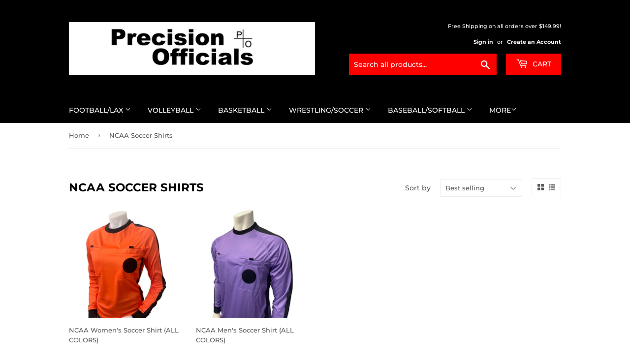

--- FILE ---
content_type: text/html; charset=utf-8
request_url: https://www.precisionofficials.com/collections/ncaa-soccer-shirts
body_size: 24019
content:
<!doctype html>
<html class="no-touch no-js">
<head>
  <script>(function(H){H.className=H.className.replace(/\bno-js\b/,'js')})(document.documentElement)</script>
  <!-- Basic page needs ================================================== -->
  <meta charset="utf-8">
  <meta http-equiv="X-UA-Compatible" content="IE=edge,chrome=1">

  
  <link rel="shortcut icon" href="//www.precisionofficials.com/cdn/shop/files/Screen_Shot_2018-12-24_at_9.35.30_PM_32x32.png?v=1613716375" type="image/png" />
  

  <!-- Title and description ================================================== -->
  <title>
  NCAA Soccer Shirts &ndash; Precision Officials
  </title>

  
  <script data-ad-client="ca-pub-9134847180931445" async src="https://pagead2.googlesyndication.com/pagead/js/adsbygoogle.js"></script>

  <!-- Product meta ================================================== -->
  <!-- /snippets/social-meta-tags.liquid -->




<meta property="og:site_name" content="Precision Officials">
<meta property="og:url" content="https://www.precisionofficials.com/collections/ncaa-soccer-shirts">
<meta property="og:title" content="NCAA Soccer Shirts">
<meta property="og:type" content="product.group">
<meta property="og:description" content="Official Supplier of Smitty Apparel">





<meta name="twitter:card" content="summary_large_image">
<meta name="twitter:title" content="NCAA Soccer Shirts">
<meta name="twitter:description" content="Official Supplier of Smitty Apparel">


  <!-- Helpers ================================================== -->
  <link rel="canonical" href="https://www.precisionofficials.com/collections/ncaa-soccer-shirts">
  <meta name="viewport" content="width=device-width,initial-scale=1">

  <!-- CSS ================================================== -->
  <link href="//www.precisionofficials.com/cdn/shop/t/9/assets/theme.scss.css?v=112406451014766164611755658690" rel="stylesheet" type="text/css" media="all" />

  <!-- Header hook for plugins ================================================== -->
  <script>window.performance && window.performance.mark && window.performance.mark('shopify.content_for_header.start');</script><meta id="shopify-digital-wallet" name="shopify-digital-wallet" content="/25870336060/digital_wallets/dialog">
<meta name="shopify-checkout-api-token" content="a819a001307a32aa0bce82f5e5444e82">
<link rel="alternate" type="application/atom+xml" title="Feed" href="/collections/ncaa-soccer-shirts.atom" />
<link rel="alternate" type="application/json+oembed" href="https://www.precisionofficials.com/collections/ncaa-soccer-shirts.oembed">
<script async="async" src="/checkouts/internal/preloads.js?locale=en-US"></script>
<link rel="preconnect" href="https://shop.app" crossorigin="anonymous">
<script async="async" src="https://shop.app/checkouts/internal/preloads.js?locale=en-US&shop_id=25870336060" crossorigin="anonymous"></script>
<script id="apple-pay-shop-capabilities" type="application/json">{"shopId":25870336060,"countryCode":"US","currencyCode":"USD","merchantCapabilities":["supports3DS"],"merchantId":"gid:\/\/shopify\/Shop\/25870336060","merchantName":"Precision Officials","requiredBillingContactFields":["postalAddress","email"],"requiredShippingContactFields":["postalAddress","email"],"shippingType":"shipping","supportedNetworks":["visa","masterCard","amex","discover","elo","jcb"],"total":{"type":"pending","label":"Precision Officials","amount":"1.00"},"shopifyPaymentsEnabled":true,"supportsSubscriptions":true}</script>
<script id="shopify-features" type="application/json">{"accessToken":"a819a001307a32aa0bce82f5e5444e82","betas":["rich-media-storefront-analytics"],"domain":"www.precisionofficials.com","predictiveSearch":true,"shopId":25870336060,"locale":"en"}</script>
<script>var Shopify = Shopify || {};
Shopify.shop = "precision-officials.myshopify.com";
Shopify.locale = "en";
Shopify.currency = {"active":"USD","rate":"1.0"};
Shopify.country = "US";
Shopify.theme = {"name":"Supply","id":79036383350,"schema_name":"Supply","schema_version":"8.9.3","theme_store_id":679,"role":"main"};
Shopify.theme.handle = "null";
Shopify.theme.style = {"id":null,"handle":null};
Shopify.cdnHost = "www.precisionofficials.com/cdn";
Shopify.routes = Shopify.routes || {};
Shopify.routes.root = "/";</script>
<script type="module">!function(o){(o.Shopify=o.Shopify||{}).modules=!0}(window);</script>
<script>!function(o){function n(){var o=[];function n(){o.push(Array.prototype.slice.apply(arguments))}return n.q=o,n}var t=o.Shopify=o.Shopify||{};t.loadFeatures=n(),t.autoloadFeatures=n()}(window);</script>
<script>
  window.ShopifyPay = window.ShopifyPay || {};
  window.ShopifyPay.apiHost = "shop.app\/pay";
  window.ShopifyPay.redirectState = null;
</script>
<script id="shop-js-analytics" type="application/json">{"pageType":"collection"}</script>
<script defer="defer" async type="module" src="//www.precisionofficials.com/cdn/shopifycloud/shop-js/modules/v2/client.init-shop-cart-sync_BApSsMSl.en.esm.js"></script>
<script defer="defer" async type="module" src="//www.precisionofficials.com/cdn/shopifycloud/shop-js/modules/v2/chunk.common_CBoos6YZ.esm.js"></script>
<script type="module">
  await import("//www.precisionofficials.com/cdn/shopifycloud/shop-js/modules/v2/client.init-shop-cart-sync_BApSsMSl.en.esm.js");
await import("//www.precisionofficials.com/cdn/shopifycloud/shop-js/modules/v2/chunk.common_CBoos6YZ.esm.js");

  window.Shopify.SignInWithShop?.initShopCartSync?.({"fedCMEnabled":true,"windoidEnabled":true});

</script>
<script>
  window.Shopify = window.Shopify || {};
  if (!window.Shopify.featureAssets) window.Shopify.featureAssets = {};
  window.Shopify.featureAssets['shop-js'] = {"shop-cart-sync":["modules/v2/client.shop-cart-sync_DJczDl9f.en.esm.js","modules/v2/chunk.common_CBoos6YZ.esm.js"],"init-fed-cm":["modules/v2/client.init-fed-cm_BzwGC0Wi.en.esm.js","modules/v2/chunk.common_CBoos6YZ.esm.js"],"init-windoid":["modules/v2/client.init-windoid_BS26ThXS.en.esm.js","modules/v2/chunk.common_CBoos6YZ.esm.js"],"init-shop-email-lookup-coordinator":["modules/v2/client.init-shop-email-lookup-coordinator_DFwWcvrS.en.esm.js","modules/v2/chunk.common_CBoos6YZ.esm.js"],"shop-cash-offers":["modules/v2/client.shop-cash-offers_DthCPNIO.en.esm.js","modules/v2/chunk.common_CBoos6YZ.esm.js","modules/v2/chunk.modal_Bu1hFZFC.esm.js"],"shop-button":["modules/v2/client.shop-button_D_JX508o.en.esm.js","modules/v2/chunk.common_CBoos6YZ.esm.js"],"shop-toast-manager":["modules/v2/client.shop-toast-manager_tEhgP2F9.en.esm.js","modules/v2/chunk.common_CBoos6YZ.esm.js"],"avatar":["modules/v2/client.avatar_BTnouDA3.en.esm.js"],"pay-button":["modules/v2/client.pay-button_BuNmcIr_.en.esm.js","modules/v2/chunk.common_CBoos6YZ.esm.js"],"init-shop-cart-sync":["modules/v2/client.init-shop-cart-sync_BApSsMSl.en.esm.js","modules/v2/chunk.common_CBoos6YZ.esm.js"],"shop-login-button":["modules/v2/client.shop-login-button_DwLgFT0K.en.esm.js","modules/v2/chunk.common_CBoos6YZ.esm.js","modules/v2/chunk.modal_Bu1hFZFC.esm.js"],"init-customer-accounts-sign-up":["modules/v2/client.init-customer-accounts-sign-up_TlVCiykN.en.esm.js","modules/v2/client.shop-login-button_DwLgFT0K.en.esm.js","modules/v2/chunk.common_CBoos6YZ.esm.js","modules/v2/chunk.modal_Bu1hFZFC.esm.js"],"init-shop-for-new-customer-accounts":["modules/v2/client.init-shop-for-new-customer-accounts_DrjXSI53.en.esm.js","modules/v2/client.shop-login-button_DwLgFT0K.en.esm.js","modules/v2/chunk.common_CBoos6YZ.esm.js","modules/v2/chunk.modal_Bu1hFZFC.esm.js"],"init-customer-accounts":["modules/v2/client.init-customer-accounts_C0Oh2ljF.en.esm.js","modules/v2/client.shop-login-button_DwLgFT0K.en.esm.js","modules/v2/chunk.common_CBoos6YZ.esm.js","modules/v2/chunk.modal_Bu1hFZFC.esm.js"],"shop-follow-button":["modules/v2/client.shop-follow-button_C5D3XtBb.en.esm.js","modules/v2/chunk.common_CBoos6YZ.esm.js","modules/v2/chunk.modal_Bu1hFZFC.esm.js"],"checkout-modal":["modules/v2/client.checkout-modal_8TC_1FUY.en.esm.js","modules/v2/chunk.common_CBoos6YZ.esm.js","modules/v2/chunk.modal_Bu1hFZFC.esm.js"],"lead-capture":["modules/v2/client.lead-capture_D-pmUjp9.en.esm.js","modules/v2/chunk.common_CBoos6YZ.esm.js","modules/v2/chunk.modal_Bu1hFZFC.esm.js"],"shop-login":["modules/v2/client.shop-login_BmtnoEUo.en.esm.js","modules/v2/chunk.common_CBoos6YZ.esm.js","modules/v2/chunk.modal_Bu1hFZFC.esm.js"],"payment-terms":["modules/v2/client.payment-terms_BHOWV7U_.en.esm.js","modules/v2/chunk.common_CBoos6YZ.esm.js","modules/v2/chunk.modal_Bu1hFZFC.esm.js"]};
</script>
<script>(function() {
  var isLoaded = false;
  function asyncLoad() {
    if (isLoaded) return;
    isLoaded = true;
    var urls = ["https:\/\/chimpstatic.com\/mcjs-connected\/js\/users\/11d608fafd983cfc2c6226917\/dbba82edf241481aa63e21a9b.js?shop=precision-officials.myshopify.com","\/\/code.tidio.co\/zcgpmta1odury3xewnuvqguv4xnvzsqo.js?shop=precision-officials.myshopify.com","https:\/\/a.mailmunch.co\/widgets\/site-703219-f12837a3c80b4488ad8496330b9e7e47c56fc479.js?shop=precision-officials.myshopify.com"];
    for (var i = 0; i < urls.length; i++) {
      var s = document.createElement('script');
      s.type = 'text/javascript';
      s.async = true;
      s.src = urls[i];
      var x = document.getElementsByTagName('script')[0];
      x.parentNode.insertBefore(s, x);
    }
  };
  if(window.attachEvent) {
    window.attachEvent('onload', asyncLoad);
  } else {
    window.addEventListener('load', asyncLoad, false);
  }
})();</script>
<script id="__st">var __st={"a":25870336060,"offset":-21600,"reqid":"fb30517d-0abb-4d56-a491-cf004beb281c-1768936711","pageurl":"www.precisionofficials.com\/collections\/ncaa-soccer-shirts","u":"9890746a0142","p":"collection","rtyp":"collection","rid":286963499126};</script>
<script>window.ShopifyPaypalV4VisibilityTracking = true;</script>
<script id="captcha-bootstrap">!function(){'use strict';const t='contact',e='account',n='new_comment',o=[[t,t],['blogs',n],['comments',n],[t,'customer']],c=[[e,'customer_login'],[e,'guest_login'],[e,'recover_customer_password'],[e,'create_customer']],r=t=>t.map((([t,e])=>`form[action*='/${t}']:not([data-nocaptcha='true']) input[name='form_type'][value='${e}']`)).join(','),a=t=>()=>t?[...document.querySelectorAll(t)].map((t=>t.form)):[];function s(){const t=[...o],e=r(t);return a(e)}const i='password',u='form_key',d=['recaptcha-v3-token','g-recaptcha-response','h-captcha-response',i],f=()=>{try{return window.sessionStorage}catch{return}},m='__shopify_v',_=t=>t.elements[u];function p(t,e,n=!1){try{const o=window.sessionStorage,c=JSON.parse(o.getItem(e)),{data:r}=function(t){const{data:e,action:n}=t;return t[m]||n?{data:e,action:n}:{data:t,action:n}}(c);for(const[e,n]of Object.entries(r))t.elements[e]&&(t.elements[e].value=n);n&&o.removeItem(e)}catch(o){console.error('form repopulation failed',{error:o})}}const l='form_type',E='cptcha';function T(t){t.dataset[E]=!0}const w=window,h=w.document,L='Shopify',v='ce_forms',y='captcha';let A=!1;((t,e)=>{const n=(g='f06e6c50-85a8-45c8-87d0-21a2b65856fe',I='https://cdn.shopify.com/shopifycloud/storefront-forms-hcaptcha/ce_storefront_forms_captcha_hcaptcha.v1.5.2.iife.js',D={infoText:'Protected by hCaptcha',privacyText:'Privacy',termsText:'Terms'},(t,e,n)=>{const o=w[L][v],c=o.bindForm;if(c)return c(t,g,e,D).then(n);var r;o.q.push([[t,g,e,D],n]),r=I,A||(h.body.append(Object.assign(h.createElement('script'),{id:'captcha-provider',async:!0,src:r})),A=!0)});var g,I,D;w[L]=w[L]||{},w[L][v]=w[L][v]||{},w[L][v].q=[],w[L][y]=w[L][y]||{},w[L][y].protect=function(t,e){n(t,void 0,e),T(t)},Object.freeze(w[L][y]),function(t,e,n,w,h,L){const[v,y,A,g]=function(t,e,n){const i=e?o:[],u=t?c:[],d=[...i,...u],f=r(d),m=r(i),_=r(d.filter((([t,e])=>n.includes(e))));return[a(f),a(m),a(_),s()]}(w,h,L),I=t=>{const e=t.target;return e instanceof HTMLFormElement?e:e&&e.form},D=t=>v().includes(t);t.addEventListener('submit',(t=>{const e=I(t);if(!e)return;const n=D(e)&&!e.dataset.hcaptchaBound&&!e.dataset.recaptchaBound,o=_(e),c=g().includes(e)&&(!o||!o.value);(n||c)&&t.preventDefault(),c&&!n&&(function(t){try{if(!f())return;!function(t){const e=f();if(!e)return;const n=_(t);if(!n)return;const o=n.value;o&&e.removeItem(o)}(t);const e=Array.from(Array(32),(()=>Math.random().toString(36)[2])).join('');!function(t,e){_(t)||t.append(Object.assign(document.createElement('input'),{type:'hidden',name:u})),t.elements[u].value=e}(t,e),function(t,e){const n=f();if(!n)return;const o=[...t.querySelectorAll(`input[type='${i}']`)].map((({name:t})=>t)),c=[...d,...o],r={};for(const[a,s]of new FormData(t).entries())c.includes(a)||(r[a]=s);n.setItem(e,JSON.stringify({[m]:1,action:t.action,data:r}))}(t,e)}catch(e){console.error('failed to persist form',e)}}(e),e.submit())}));const S=(t,e)=>{t&&!t.dataset[E]&&(n(t,e.some((e=>e===t))),T(t))};for(const o of['focusin','change'])t.addEventListener(o,(t=>{const e=I(t);D(e)&&S(e,y())}));const B=e.get('form_key'),M=e.get(l),P=B&&M;t.addEventListener('DOMContentLoaded',(()=>{const t=y();if(P)for(const e of t)e.elements[l].value===M&&p(e,B);[...new Set([...A(),...v().filter((t=>'true'===t.dataset.shopifyCaptcha))])].forEach((e=>S(e,t)))}))}(h,new URLSearchParams(w.location.search),n,t,e,['guest_login'])})(!0,!0)}();</script>
<script integrity="sha256-4kQ18oKyAcykRKYeNunJcIwy7WH5gtpwJnB7kiuLZ1E=" data-source-attribution="shopify.loadfeatures" defer="defer" src="//www.precisionofficials.com/cdn/shopifycloud/storefront/assets/storefront/load_feature-a0a9edcb.js" crossorigin="anonymous"></script>
<script crossorigin="anonymous" defer="defer" src="//www.precisionofficials.com/cdn/shopifycloud/storefront/assets/shopify_pay/storefront-65b4c6d7.js?v=20250812"></script>
<script data-source-attribution="shopify.dynamic_checkout.dynamic.init">var Shopify=Shopify||{};Shopify.PaymentButton=Shopify.PaymentButton||{isStorefrontPortableWallets:!0,init:function(){window.Shopify.PaymentButton.init=function(){};var t=document.createElement("script");t.src="https://www.precisionofficials.com/cdn/shopifycloud/portable-wallets/latest/portable-wallets.en.js",t.type="module",document.head.appendChild(t)}};
</script>
<script data-source-attribution="shopify.dynamic_checkout.buyer_consent">
  function portableWalletsHideBuyerConsent(e){var t=document.getElementById("shopify-buyer-consent"),n=document.getElementById("shopify-subscription-policy-button");t&&n&&(t.classList.add("hidden"),t.setAttribute("aria-hidden","true"),n.removeEventListener("click",e))}function portableWalletsShowBuyerConsent(e){var t=document.getElementById("shopify-buyer-consent"),n=document.getElementById("shopify-subscription-policy-button");t&&n&&(t.classList.remove("hidden"),t.removeAttribute("aria-hidden"),n.addEventListener("click",e))}window.Shopify?.PaymentButton&&(window.Shopify.PaymentButton.hideBuyerConsent=portableWalletsHideBuyerConsent,window.Shopify.PaymentButton.showBuyerConsent=portableWalletsShowBuyerConsent);
</script>
<script data-source-attribution="shopify.dynamic_checkout.cart.bootstrap">document.addEventListener("DOMContentLoaded",(function(){function t(){return document.querySelector("shopify-accelerated-checkout-cart, shopify-accelerated-checkout")}if(t())Shopify.PaymentButton.init();else{new MutationObserver((function(e,n){t()&&(Shopify.PaymentButton.init(),n.disconnect())})).observe(document.body,{childList:!0,subtree:!0})}}));
</script>
<link id="shopify-accelerated-checkout-styles" rel="stylesheet" media="screen" href="https://www.precisionofficials.com/cdn/shopifycloud/portable-wallets/latest/accelerated-checkout-backwards-compat.css" crossorigin="anonymous">
<style id="shopify-accelerated-checkout-cart">
        #shopify-buyer-consent {
  margin-top: 1em;
  display: inline-block;
  width: 100%;
}

#shopify-buyer-consent.hidden {
  display: none;
}

#shopify-subscription-policy-button {
  background: none;
  border: none;
  padding: 0;
  text-decoration: underline;
  font-size: inherit;
  cursor: pointer;
}

#shopify-subscription-policy-button::before {
  box-shadow: none;
}

      </style>

<script>window.performance && window.performance.mark && window.performance.mark('shopify.content_for_header.end');</script>

  
  

  <script src="//www.precisionofficials.com/cdn/shop/t/9/assets/jquery-2.2.3.min.js?v=58211863146907186831573750838" type="text/javascript"></script>

  <script src="//www.precisionofficials.com/cdn/shop/t/9/assets/lazysizes.min.js?v=8147953233334221341573750839" async="async"></script>
  <script src="//www.precisionofficials.com/cdn/shop/t/9/assets/vendor.js?v=106177282645720727331573750842" defer="defer"></script>
  <script src="//www.precisionofficials.com/cdn/shop/t/9/assets/theme.js?v=9205292064830686201573751206" defer="defer"></script>


  <script>
  !function(t,n){function o(n){var o=t.getElementsByTagName("script")[0],i=t.createElement("script");i.src=n,i.crossOrigin="",o.parentNode.insertBefore(i,o)}if(!n.isLoyaltyLion){window.loyaltylion=n,void 0===window.lion&&(window.lion=n),n.version=2,n.isLoyaltyLion=!0;var i=new Date,e=i.getFullYear().toString()+i.getMonth().toString()+i.getDate().toString();o("https://sdk.loyaltylion.net/static/2/loader.js?t="+e);var r=!1;n.init=function(t){if(r)throw new Error("Cannot call lion.init more than once");r=!0;var a=n._token=t.token;if(!a)throw new Error("Token must be supplied to lion.init");for(var l=[],s="_push configure bootstrap shutdown on removeListener authenticateCustomer".split(" "),c=0;c<s.length;c+=1)!function(t,n){t[n]=function(){l.push([n,Array.prototype.slice.call(arguments,0)])}}(n,s[c]);o("https://sdk.loyaltylion.net/sdk/start/"+a+".js?t="+e+i.getHours().toString()),n._initData=t,n._buffer=l}}}(document,window.loyaltylion||[]);

  
    
      loyaltylion.init({ token: "1bf5956aeddfcb2325e3d89add9f6e29" });
    
  
</script>
<meta property="og:image" content="https://cdn.shopify.com/s/files/1/0258/7033/6060/files/Screen_Shot_2018-12-24_at_9.35.30_PM.png?height=628&pad_color=fff&v=1613716375&width=1200" />
<meta property="og:image:secure_url" content="https://cdn.shopify.com/s/files/1/0258/7033/6060/files/Screen_Shot_2018-12-24_at_9.35.30_PM.png?height=628&pad_color=fff&v=1613716375&width=1200" />
<meta property="og:image:width" content="1200" />
<meta property="og:image:height" content="628" />
<link href="https://monorail-edge.shopifysvc.com" rel="dns-prefetch">
<script>(function(){if ("sendBeacon" in navigator && "performance" in window) {try {var session_token_from_headers = performance.getEntriesByType('navigation')[0].serverTiming.find(x => x.name == '_s').description;} catch {var session_token_from_headers = undefined;}var session_cookie_matches = document.cookie.match(/_shopify_s=([^;]*)/);var session_token_from_cookie = session_cookie_matches && session_cookie_matches.length === 2 ? session_cookie_matches[1] : "";var session_token = session_token_from_headers || session_token_from_cookie || "";function handle_abandonment_event(e) {var entries = performance.getEntries().filter(function(entry) {return /monorail-edge.shopifysvc.com/.test(entry.name);});if (!window.abandonment_tracked && entries.length === 0) {window.abandonment_tracked = true;var currentMs = Date.now();var navigation_start = performance.timing.navigationStart;var payload = {shop_id: 25870336060,url: window.location.href,navigation_start,duration: currentMs - navigation_start,session_token,page_type: "collection"};window.navigator.sendBeacon("https://monorail-edge.shopifysvc.com/v1/produce", JSON.stringify({schema_id: "online_store_buyer_site_abandonment/1.1",payload: payload,metadata: {event_created_at_ms: currentMs,event_sent_at_ms: currentMs}}));}}window.addEventListener('pagehide', handle_abandonment_event);}}());</script>
<script id="web-pixels-manager-setup">(function e(e,d,r,n,o){if(void 0===o&&(o={}),!Boolean(null===(a=null===(i=window.Shopify)||void 0===i?void 0:i.analytics)||void 0===a?void 0:a.replayQueue)){var i,a;window.Shopify=window.Shopify||{};var t=window.Shopify;t.analytics=t.analytics||{};var s=t.analytics;s.replayQueue=[],s.publish=function(e,d,r){return s.replayQueue.push([e,d,r]),!0};try{self.performance.mark("wpm:start")}catch(e){}var l=function(){var e={modern:/Edge?\/(1{2}[4-9]|1[2-9]\d|[2-9]\d{2}|\d{4,})\.\d+(\.\d+|)|Firefox\/(1{2}[4-9]|1[2-9]\d|[2-9]\d{2}|\d{4,})\.\d+(\.\d+|)|Chrom(ium|e)\/(9{2}|\d{3,})\.\d+(\.\d+|)|(Maci|X1{2}).+ Version\/(15\.\d+|(1[6-9]|[2-9]\d|\d{3,})\.\d+)([,.]\d+|)( \(\w+\)|)( Mobile\/\w+|) Safari\/|Chrome.+OPR\/(9{2}|\d{3,})\.\d+\.\d+|(CPU[ +]OS|iPhone[ +]OS|CPU[ +]iPhone|CPU IPhone OS|CPU iPad OS)[ +]+(15[._]\d+|(1[6-9]|[2-9]\d|\d{3,})[._]\d+)([._]\d+|)|Android:?[ /-](13[3-9]|1[4-9]\d|[2-9]\d{2}|\d{4,})(\.\d+|)(\.\d+|)|Android.+Firefox\/(13[5-9]|1[4-9]\d|[2-9]\d{2}|\d{4,})\.\d+(\.\d+|)|Android.+Chrom(ium|e)\/(13[3-9]|1[4-9]\d|[2-9]\d{2}|\d{4,})\.\d+(\.\d+|)|SamsungBrowser\/([2-9]\d|\d{3,})\.\d+/,legacy:/Edge?\/(1[6-9]|[2-9]\d|\d{3,})\.\d+(\.\d+|)|Firefox\/(5[4-9]|[6-9]\d|\d{3,})\.\d+(\.\d+|)|Chrom(ium|e)\/(5[1-9]|[6-9]\d|\d{3,})\.\d+(\.\d+|)([\d.]+$|.*Safari\/(?![\d.]+ Edge\/[\d.]+$))|(Maci|X1{2}).+ Version\/(10\.\d+|(1[1-9]|[2-9]\d|\d{3,})\.\d+)([,.]\d+|)( \(\w+\)|)( Mobile\/\w+|) Safari\/|Chrome.+OPR\/(3[89]|[4-9]\d|\d{3,})\.\d+\.\d+|(CPU[ +]OS|iPhone[ +]OS|CPU[ +]iPhone|CPU IPhone OS|CPU iPad OS)[ +]+(10[._]\d+|(1[1-9]|[2-9]\d|\d{3,})[._]\d+)([._]\d+|)|Android:?[ /-](13[3-9]|1[4-9]\d|[2-9]\d{2}|\d{4,})(\.\d+|)(\.\d+|)|Mobile Safari.+OPR\/([89]\d|\d{3,})\.\d+\.\d+|Android.+Firefox\/(13[5-9]|1[4-9]\d|[2-9]\d{2}|\d{4,})\.\d+(\.\d+|)|Android.+Chrom(ium|e)\/(13[3-9]|1[4-9]\d|[2-9]\d{2}|\d{4,})\.\d+(\.\d+|)|Android.+(UC? ?Browser|UCWEB|U3)[ /]?(15\.([5-9]|\d{2,})|(1[6-9]|[2-9]\d|\d{3,})\.\d+)\.\d+|SamsungBrowser\/(5\.\d+|([6-9]|\d{2,})\.\d+)|Android.+MQ{2}Browser\/(14(\.(9|\d{2,})|)|(1[5-9]|[2-9]\d|\d{3,})(\.\d+|))(\.\d+|)|K[Aa][Ii]OS\/(3\.\d+|([4-9]|\d{2,})\.\d+)(\.\d+|)/},d=e.modern,r=e.legacy,n=navigator.userAgent;return n.match(d)?"modern":n.match(r)?"legacy":"unknown"}(),u="modern"===l?"modern":"legacy",c=(null!=n?n:{modern:"",legacy:""})[u],f=function(e){return[e.baseUrl,"/wpm","/b",e.hashVersion,"modern"===e.buildTarget?"m":"l",".js"].join("")}({baseUrl:d,hashVersion:r,buildTarget:u}),m=function(e){var d=e.version,r=e.bundleTarget,n=e.surface,o=e.pageUrl,i=e.monorailEndpoint;return{emit:function(e){var a=e.status,t=e.errorMsg,s=(new Date).getTime(),l=JSON.stringify({metadata:{event_sent_at_ms:s},events:[{schema_id:"web_pixels_manager_load/3.1",payload:{version:d,bundle_target:r,page_url:o,status:a,surface:n,error_msg:t},metadata:{event_created_at_ms:s}}]});if(!i)return console&&console.warn&&console.warn("[Web Pixels Manager] No Monorail endpoint provided, skipping logging."),!1;try{return self.navigator.sendBeacon.bind(self.navigator)(i,l)}catch(e){}var u=new XMLHttpRequest;try{return u.open("POST",i,!0),u.setRequestHeader("Content-Type","text/plain"),u.send(l),!0}catch(e){return console&&console.warn&&console.warn("[Web Pixels Manager] Got an unhandled error while logging to Monorail."),!1}}}}({version:r,bundleTarget:l,surface:e.surface,pageUrl:self.location.href,monorailEndpoint:e.monorailEndpoint});try{o.browserTarget=l,function(e){var d=e.src,r=e.async,n=void 0===r||r,o=e.onload,i=e.onerror,a=e.sri,t=e.scriptDataAttributes,s=void 0===t?{}:t,l=document.createElement("script"),u=document.querySelector("head"),c=document.querySelector("body");if(l.async=n,l.src=d,a&&(l.integrity=a,l.crossOrigin="anonymous"),s)for(var f in s)if(Object.prototype.hasOwnProperty.call(s,f))try{l.dataset[f]=s[f]}catch(e){}if(o&&l.addEventListener("load",o),i&&l.addEventListener("error",i),u)u.appendChild(l);else{if(!c)throw new Error("Did not find a head or body element to append the script");c.appendChild(l)}}({src:f,async:!0,onload:function(){if(!function(){var e,d;return Boolean(null===(d=null===(e=window.Shopify)||void 0===e?void 0:e.analytics)||void 0===d?void 0:d.initialized)}()){var d=window.webPixelsManager.init(e)||void 0;if(d){var r=window.Shopify.analytics;r.replayQueue.forEach((function(e){var r=e[0],n=e[1],o=e[2];d.publishCustomEvent(r,n,o)})),r.replayQueue=[],r.publish=d.publishCustomEvent,r.visitor=d.visitor,r.initialized=!0}}},onerror:function(){return m.emit({status:"failed",errorMsg:"".concat(f," has failed to load")})},sri:function(e){var d=/^sha384-[A-Za-z0-9+/=]+$/;return"string"==typeof e&&d.test(e)}(c)?c:"",scriptDataAttributes:o}),m.emit({status:"loading"})}catch(e){m.emit({status:"failed",errorMsg:(null==e?void 0:e.message)||"Unknown error"})}}})({shopId: 25870336060,storefrontBaseUrl: "https://www.precisionofficials.com",extensionsBaseUrl: "https://extensions.shopifycdn.com/cdn/shopifycloud/web-pixels-manager",monorailEndpoint: "https://monorail-edge.shopifysvc.com/unstable/produce_batch",surface: "storefront-renderer",enabledBetaFlags: ["2dca8a86"],webPixelsConfigList: [{"id":"69927030","eventPayloadVersion":"v1","runtimeContext":"LAX","scriptVersion":"1","type":"CUSTOM","privacyPurposes":["ANALYTICS"],"name":"Google Analytics tag (migrated)"},{"id":"shopify-app-pixel","configuration":"{}","eventPayloadVersion":"v1","runtimeContext":"STRICT","scriptVersion":"0450","apiClientId":"shopify-pixel","type":"APP","privacyPurposes":["ANALYTICS","MARKETING"]},{"id":"shopify-custom-pixel","eventPayloadVersion":"v1","runtimeContext":"LAX","scriptVersion":"0450","apiClientId":"shopify-pixel","type":"CUSTOM","privacyPurposes":["ANALYTICS","MARKETING"]}],isMerchantRequest: false,initData: {"shop":{"name":"Precision Officials","paymentSettings":{"currencyCode":"USD"},"myshopifyDomain":"precision-officials.myshopify.com","countryCode":"US","storefrontUrl":"https:\/\/www.precisionofficials.com"},"customer":null,"cart":null,"checkout":null,"productVariants":[],"purchasingCompany":null},},"https://www.precisionofficials.com/cdn","fcfee988w5aeb613cpc8e4bc33m6693e112",{"modern":"","legacy":""},{"shopId":"25870336060","storefrontBaseUrl":"https:\/\/www.precisionofficials.com","extensionBaseUrl":"https:\/\/extensions.shopifycdn.com\/cdn\/shopifycloud\/web-pixels-manager","surface":"storefront-renderer","enabledBetaFlags":"[\"2dca8a86\"]","isMerchantRequest":"false","hashVersion":"fcfee988w5aeb613cpc8e4bc33m6693e112","publish":"custom","events":"[[\"page_viewed\",{}],[\"collection_viewed\",{\"collection\":{\"id\":\"286963499126\",\"title\":\"NCAA Soccer Shirts\",\"productVariants\":[{\"price\":{\"amount\":39.99,\"currencyCode\":\"USD\"},\"product\":{\"title\":\"NCAA Women's Soccer Shirt (ALL COLORS)\",\"vendor\":\"Precision Officials\",\"id\":\"6866294669430\",\"untranslatedTitle\":\"NCAA Women's Soccer Shirt (ALL COLORS)\",\"url\":\"\/products\/ncaa-womens-soccer-shirt-all-colors\",\"type\":\"\"},\"id\":\"40067467411574\",\"image\":{\"src\":\"\/\/www.precisionofficials.com\/cdn\/shop\/files\/USA903NCAAWomensLongSleeveVibrantOrangePicture.jpg?v=1684464795\"},\"sku\":\"USA903-VO\",\"title\":\"Vibrant Orange \/ S \/ Long Sleeve\",\"untranslatedTitle\":\"Vibrant Orange \/ S \/ Long Sleeve\"},{\"price\":{\"amount\":39.99,\"currencyCode\":\"USD\"},\"product\":{\"title\":\"NCAA Men's Soccer Shirt (ALL COLORS)\",\"vendor\":\"Precision Officials\",\"id\":\"6866265079926\",\"untranslatedTitle\":\"NCAA Men's Soccer Shirt (ALL COLORS)\",\"url\":\"\/products\/ncaa-mens-soccer-shirt-all-colors\",\"type\":\"\"},\"id\":\"40067442507894\",\"image\":{\"src\":\"\/\/www.precisionofficials.com\/cdn\/shop\/files\/USA901NCAAVibrantOrangePicture.jpg?v=1684464009\"},\"sku\":\"USA901-VO\",\"title\":\"Vibrant Orange \/ S \/ Long Sleeve\",\"untranslatedTitle\":\"Vibrant Orange \/ S \/ Long Sleeve\"}]}}]]"});</script><script>
  window.ShopifyAnalytics = window.ShopifyAnalytics || {};
  window.ShopifyAnalytics.meta = window.ShopifyAnalytics.meta || {};
  window.ShopifyAnalytics.meta.currency = 'USD';
  var meta = {"products":[{"id":6866294669430,"gid":"gid:\/\/shopify\/Product\/6866294669430","vendor":"Precision Officials","type":"","handle":"ncaa-womens-soccer-shirt-all-colors","variants":[{"id":40067467411574,"price":3999,"name":"NCAA Women's Soccer Shirt (ALL COLORS) - Vibrant Orange \/ S \/ Long Sleeve","public_title":"Vibrant Orange \/ S \/ Long Sleeve","sku":"USA903-VO"},{"id":40067467444342,"price":3699,"name":"NCAA Women's Soccer Shirt (ALL COLORS) - Vibrant Orange \/ S \/ Short Sleeve","public_title":"Vibrant Orange \/ S \/ Short Sleeve","sku":"USA902-VO"},{"id":40067467477110,"price":3999,"name":"NCAA Women's Soccer Shirt (ALL COLORS) - Vibrant Orange \/ M \/ Long Sleeve","public_title":"Vibrant Orange \/ M \/ Long Sleeve","sku":"USA903-VO"},{"id":40067467509878,"price":3699,"name":"NCAA Women's Soccer Shirt (ALL COLORS) - Vibrant Orange \/ M \/ Short Sleeve","public_title":"Vibrant Orange \/ M \/ Short Sleeve","sku":"USA902-VO"},{"id":40067467542646,"price":3999,"name":"NCAA Women's Soccer Shirt (ALL COLORS) - Vibrant Orange \/ L \/ Long Sleeve","public_title":"Vibrant Orange \/ L \/ Long Sleeve","sku":"USA903-VO"},{"id":40067467575414,"price":3699,"name":"NCAA Women's Soccer Shirt (ALL COLORS) - Vibrant Orange \/ L \/ Short Sleeve","public_title":"Vibrant Orange \/ L \/ Short Sleeve","sku":"USA902-VO"},{"id":40067467608182,"price":3999,"name":"NCAA Women's Soccer Shirt (ALL COLORS) - Vibrant Orange \/ XL \/ Long Sleeve","public_title":"Vibrant Orange \/ XL \/ Long Sleeve","sku":"USA903-VO"},{"id":40067467640950,"price":3699,"name":"NCAA Women's Soccer Shirt (ALL COLORS) - Vibrant Orange \/ XL \/ Short Sleeve","public_title":"Vibrant Orange \/ XL \/ Short Sleeve","sku":"USA902-VO"},{"id":40067467673718,"price":3999,"name":"NCAA Women's Soccer Shirt (ALL COLORS) - Vibrant Orange \/ 2XL \/ Long Sleeve","public_title":"Vibrant Orange \/ 2XL \/ Long Sleeve","sku":"USA903-VO"},{"id":40067467706486,"price":3699,"name":"NCAA Women's Soccer Shirt (ALL COLORS) - Vibrant Orange \/ 2XL \/ Short Sleeve","public_title":"Vibrant Orange \/ 2XL \/ Short Sleeve","sku":"USA902-VO"},{"id":40067467870326,"price":3999,"name":"NCAA Women's Soccer Shirt (ALL COLORS) - Safety Yellow \/ S \/ Long Sleeve","public_title":"Safety Yellow \/ S \/ Long Sleeve","sku":"USA903-SY"},{"id":40067467903094,"price":3699,"name":"NCAA Women's Soccer Shirt (ALL COLORS) - Safety Yellow \/ S \/ Short Sleeve","public_title":"Safety Yellow \/ S \/ Short Sleeve","sku":"USA902-SY"},{"id":40067467935862,"price":3999,"name":"NCAA Women's Soccer Shirt (ALL COLORS) - Safety Yellow \/ M \/ Long Sleeve","public_title":"Safety Yellow \/ M \/ Long Sleeve","sku":"USA903-SY"},{"id":40067467968630,"price":3699,"name":"NCAA Women's Soccer Shirt (ALL COLORS) - Safety Yellow \/ M \/ Short Sleeve","public_title":"Safety Yellow \/ M \/ Short Sleeve","sku":"USA902-SY"},{"id":40067468001398,"price":3999,"name":"NCAA Women's Soccer Shirt (ALL COLORS) - Safety Yellow \/ L \/ Long Sleeve","public_title":"Safety Yellow \/ L \/ Long Sleeve","sku":"USA903-SY"},{"id":40067468034166,"price":3699,"name":"NCAA Women's Soccer Shirt (ALL COLORS) - Safety Yellow \/ L \/ Short Sleeve","public_title":"Safety Yellow \/ L \/ Short Sleeve","sku":"USA902-SY"},{"id":40067468066934,"price":3999,"name":"NCAA Women's Soccer Shirt (ALL COLORS) - Safety Yellow \/ XL \/ Long Sleeve","public_title":"Safety Yellow \/ XL \/ Long Sleeve","sku":"USA903-SY"},{"id":40067468099702,"price":3699,"name":"NCAA Women's Soccer Shirt (ALL COLORS) - Safety Yellow \/ XL \/ Short Sleeve","public_title":"Safety Yellow \/ XL \/ Short Sleeve","sku":"USA902-SY"},{"id":40067468132470,"price":3999,"name":"NCAA Women's Soccer Shirt (ALL COLORS) - Safety Yellow \/ 2XL \/ Long Sleeve","public_title":"Safety Yellow \/ 2XL \/ Long Sleeve","sku":"USA903-SY"},{"id":40067468165238,"price":3699,"name":"NCAA Women's Soccer Shirt (ALL COLORS) - Safety Yellow \/ 2XL \/ Short Sleeve","public_title":"Safety Yellow \/ 2XL \/ Short Sleeve","sku":"USA902-SY"},{"id":40067468329078,"price":3999,"name":"NCAA Women's Soccer Shirt (ALL COLORS) - Purple \/ S \/ Long Sleeve","public_title":"Purple \/ S \/ Long Sleeve","sku":"USA903-PURPLE"},{"id":40067468361846,"price":3699,"name":"NCAA Women's Soccer Shirt (ALL COLORS) - Purple \/ S \/ Short Sleeve","public_title":"Purple \/ S \/ Short Sleeve","sku":"USA902-PURPLE"},{"id":40067468394614,"price":3999,"name":"NCAA Women's Soccer Shirt (ALL COLORS) - Purple \/ M \/ Long Sleeve","public_title":"Purple \/ M \/ Long Sleeve","sku":"USA903-PURPLE"},{"id":40067468427382,"price":3699,"name":"NCAA Women's Soccer Shirt (ALL COLORS) - Purple \/ M \/ Short Sleeve","public_title":"Purple \/ M \/ Short Sleeve","sku":"USA902-PURPLE"},{"id":40067468460150,"price":3999,"name":"NCAA Women's Soccer Shirt (ALL COLORS) - Purple \/ L \/ Long Sleeve","public_title":"Purple \/ L \/ Long Sleeve","sku":"USA903-PURPLE"},{"id":40067468492918,"price":3699,"name":"NCAA Women's Soccer Shirt (ALL COLORS) - Purple \/ L \/ Short Sleeve","public_title":"Purple \/ L \/ Short Sleeve","sku":"USA902-PURPLE"},{"id":40067468525686,"price":3999,"name":"NCAA Women's Soccer Shirt (ALL COLORS) - Purple \/ XL \/ Long Sleeve","public_title":"Purple \/ XL \/ Long Sleeve","sku":"USA903-PURPLE"},{"id":40067468558454,"price":3699,"name":"NCAA Women's Soccer Shirt (ALL COLORS) - Purple \/ XL \/ Short Sleeve","public_title":"Purple \/ XL \/ Short Sleeve","sku":"USA902-PURPLE"},{"id":40067468591222,"price":3999,"name":"NCAA Women's Soccer Shirt (ALL COLORS) - Purple \/ 2XL \/ Long Sleeve","public_title":"Purple \/ 2XL \/ Long Sleeve","sku":"USA903-PURPLE"},{"id":40067468623990,"price":3699,"name":"NCAA Women's Soccer Shirt (ALL COLORS) - Purple \/ 2XL \/ Short Sleeve","public_title":"Purple \/ 2XL \/ Short Sleeve","sku":"USA902-PURPLE"}],"remote":false},{"id":6866265079926,"gid":"gid:\/\/shopify\/Product\/6866265079926","vendor":"Precision Officials","type":"","handle":"ncaa-mens-soccer-shirt-all-colors","variants":[{"id":40067442507894,"price":3999,"name":"NCAA Men's Soccer Shirt (ALL COLORS) - Vibrant Orange \/ S \/ Long Sleeve","public_title":"Vibrant Orange \/ S \/ Long Sleeve","sku":"USA901-VO"},{"id":40067442540662,"price":3699,"name":"NCAA Men's Soccer Shirt (ALL COLORS) - Vibrant Orange \/ S \/ Short Sleeve","public_title":"Vibrant Orange \/ S \/ Short Sleeve","sku":"USA900-VO"},{"id":40067442573430,"price":3999,"name":"NCAA Men's Soccer Shirt (ALL COLORS) - Vibrant Orange \/ M \/ Long Sleeve","public_title":"Vibrant Orange \/ M \/ Long Sleeve","sku":"USA901-VO"},{"id":40067442606198,"price":3699,"name":"NCAA Men's Soccer Shirt (ALL COLORS) - Vibrant Orange \/ M \/ Short Sleeve","public_title":"Vibrant Orange \/ M \/ Short Sleeve","sku":"USA900-VO"},{"id":40067442638966,"price":3999,"name":"NCAA Men's Soccer Shirt (ALL COLORS) - Vibrant Orange \/ L \/ Long Sleeve","public_title":"Vibrant Orange \/ L \/ Long Sleeve","sku":"USA901-VO"},{"id":40067442671734,"price":3699,"name":"NCAA Men's Soccer Shirt (ALL COLORS) - Vibrant Orange \/ L \/ Short Sleeve","public_title":"Vibrant Orange \/ L \/ Short Sleeve","sku":"USA900-VO"},{"id":40067442704502,"price":3999,"name":"NCAA Men's Soccer Shirt (ALL COLORS) - Vibrant Orange \/ XL \/ Long Sleeve","public_title":"Vibrant Orange \/ XL \/ Long Sleeve","sku":"USA901-VO"},{"id":40067442737270,"price":3699,"name":"NCAA Men's Soccer Shirt (ALL COLORS) - Vibrant Orange \/ XL \/ Short Sleeve","public_title":"Vibrant Orange \/ XL \/ Short Sleeve","sku":"USA900-VO"},{"id":40067442770038,"price":3999,"name":"NCAA Men's Soccer Shirt (ALL COLORS) - Vibrant Orange \/ 2XL \/ Long Sleeve","public_title":"Vibrant Orange \/ 2XL \/ Long Sleeve","sku":"USA901-VO"},{"id":40067442802806,"price":3699,"name":"NCAA Men's Soccer Shirt (ALL COLORS) - Vibrant Orange \/ 2XL \/ Short Sleeve","public_title":"Vibrant Orange \/ 2XL \/ Short Sleeve","sku":"USA900-VO"},{"id":40067442835574,"price":3999,"name":"NCAA Men's Soccer Shirt (ALL COLORS) - Vibrant Orange \/ 3XL \/ Long Sleeve","public_title":"Vibrant Orange \/ 3XL \/ Long Sleeve","sku":"USA901-VO"},{"id":40067442868342,"price":3699,"name":"NCAA Men's Soccer Shirt (ALL COLORS) - Vibrant Orange \/ 3XL \/ Short Sleeve","public_title":"Vibrant Orange \/ 3XL \/ Short Sleeve","sku":"USA900-VO"},{"id":40067442901110,"price":3999,"name":"NCAA Men's Soccer Shirt (ALL COLORS) - Vibrant Orange \/ 4XL \/ Long Sleeve","public_title":"Vibrant Orange \/ 4XL \/ Long Sleeve","sku":"USA901-VO"},{"id":40067442933878,"price":3699,"name":"NCAA Men's Soccer Shirt (ALL COLORS) - Vibrant Orange \/ 4XL \/ Short Sleeve","public_title":"Vibrant Orange \/ 4XL \/ Short Sleeve","sku":"USA900-VO"},{"id":40067442966646,"price":3999,"name":"NCAA Men's Soccer Shirt (ALL COLORS) - Safety Yellow \/ S \/ Long Sleeve","public_title":"Safety Yellow \/ S \/ Long Sleeve","sku":"USA901-SY"},{"id":40067442999414,"price":3699,"name":"NCAA Men's Soccer Shirt (ALL COLORS) - Safety Yellow \/ S \/ Short Sleeve","public_title":"Safety Yellow \/ S \/ Short Sleeve","sku":"USA900-SY"},{"id":40067443032182,"price":3999,"name":"NCAA Men's Soccer Shirt (ALL COLORS) - Safety Yellow \/ M \/ Long Sleeve","public_title":"Safety Yellow \/ M \/ Long Sleeve","sku":"USA901-SY"},{"id":40067443064950,"price":3699,"name":"NCAA Men's Soccer Shirt (ALL COLORS) - Safety Yellow \/ M \/ Short Sleeve","public_title":"Safety Yellow \/ M \/ Short Sleeve","sku":"USA900-SY"},{"id":40067443097718,"price":3999,"name":"NCAA Men's Soccer Shirt (ALL COLORS) - Safety Yellow \/ L \/ Long Sleeve","public_title":"Safety Yellow \/ L \/ Long Sleeve","sku":"USA901-SY"},{"id":40067443130486,"price":3699,"name":"NCAA Men's Soccer Shirt (ALL COLORS) - Safety Yellow \/ L \/ Short Sleeve","public_title":"Safety Yellow \/ L \/ Short Sleeve","sku":"USA900-SY"},{"id":40067443163254,"price":3999,"name":"NCAA Men's Soccer Shirt (ALL COLORS) - Safety Yellow \/ XL \/ Long Sleeve","public_title":"Safety Yellow \/ XL \/ Long Sleeve","sku":"USA901-SY"},{"id":40067443196022,"price":3699,"name":"NCAA Men's Soccer Shirt (ALL COLORS) - Safety Yellow \/ XL \/ Short Sleeve","public_title":"Safety Yellow \/ XL \/ Short Sleeve","sku":"USA900-SY"},{"id":40067443228790,"price":3999,"name":"NCAA Men's Soccer Shirt (ALL COLORS) - Safety Yellow \/ 2XL \/ Long Sleeve","public_title":"Safety Yellow \/ 2XL \/ Long Sleeve","sku":"USA901-SY"},{"id":40067443261558,"price":3699,"name":"NCAA Men's Soccer Shirt (ALL COLORS) - Safety Yellow \/ 2XL \/ Short Sleeve","public_title":"Safety Yellow \/ 2XL \/ Short Sleeve","sku":"USA900-SY"},{"id":40067443294326,"price":3999,"name":"NCAA Men's Soccer Shirt (ALL COLORS) - Safety Yellow \/ 3XL \/ Long Sleeve","public_title":"Safety Yellow \/ 3XL \/ Long Sleeve","sku":"USA901-SY"},{"id":40067443359862,"price":3699,"name":"NCAA Men's Soccer Shirt (ALL COLORS) - Safety Yellow \/ 3XL \/ Short Sleeve","public_title":"Safety Yellow \/ 3XL \/ Short Sleeve","sku":"USA900-SY"},{"id":40067443392630,"price":3999,"name":"NCAA Men's Soccer Shirt (ALL COLORS) - Safety Yellow \/ 4XL \/ Long Sleeve","public_title":"Safety Yellow \/ 4XL \/ Long Sleeve","sku":"USA901-SY"},{"id":40067443425398,"price":3699,"name":"NCAA Men's Soccer Shirt (ALL COLORS) - Safety Yellow \/ 4XL \/ Short Sleeve","public_title":"Safety Yellow \/ 4XL \/ Short Sleeve","sku":"USA900-SY"},{"id":40067443458166,"price":3999,"name":"NCAA Men's Soccer Shirt (ALL COLORS) - Purple \/ S \/ Long Sleeve","public_title":"Purple \/ S \/ Long Sleeve","sku":"USA901-PURPLE"},{"id":40067443490934,"price":3699,"name":"NCAA Men's Soccer Shirt (ALL COLORS) - Purple \/ S \/ Short Sleeve","public_title":"Purple \/ S \/ Short Sleeve","sku":"USA900-PURPLE"},{"id":40067443523702,"price":3999,"name":"NCAA Men's Soccer Shirt (ALL COLORS) - Purple \/ M \/ Long Sleeve","public_title":"Purple \/ M \/ Long Sleeve","sku":"USA901-PURPLE"},{"id":40067443556470,"price":3699,"name":"NCAA Men's Soccer Shirt (ALL COLORS) - Purple \/ M \/ Short Sleeve","public_title":"Purple \/ M \/ Short Sleeve","sku":"USA900-PURPLE"},{"id":40067443589238,"price":3999,"name":"NCAA Men's Soccer Shirt (ALL COLORS) - Purple \/ L \/ Long Sleeve","public_title":"Purple \/ L \/ Long Sleeve","sku":"USA901-PURPLE"},{"id":40067443622006,"price":3699,"name":"NCAA Men's Soccer Shirt (ALL COLORS) - Purple \/ L \/ Short Sleeve","public_title":"Purple \/ L \/ Short Sleeve","sku":"USA900-PURPLE"},{"id":40067443654774,"price":3999,"name":"NCAA Men's Soccer Shirt (ALL COLORS) - Purple \/ XL \/ Long Sleeve","public_title":"Purple \/ XL \/ Long Sleeve","sku":"USA901-PURPLE"},{"id":40067443687542,"price":3699,"name":"NCAA Men's Soccer Shirt (ALL COLORS) - Purple \/ XL \/ Short Sleeve","public_title":"Purple \/ XL \/ Short Sleeve","sku":"USA900-PURPLE"},{"id":40067443720310,"price":3999,"name":"NCAA Men's Soccer Shirt (ALL COLORS) - Purple \/ 2XL \/ Long Sleeve","public_title":"Purple \/ 2XL \/ Long Sleeve","sku":"USA901-PURPLE"},{"id":40067443753078,"price":3699,"name":"NCAA Men's Soccer Shirt (ALL COLORS) - Purple \/ 2XL \/ Short Sleeve","public_title":"Purple \/ 2XL \/ Short Sleeve","sku":"USA900-PURPLE"},{"id":40067443785846,"price":3999,"name":"NCAA Men's Soccer Shirt (ALL COLORS) - Purple \/ 3XL \/ Long Sleeve","public_title":"Purple \/ 3XL \/ Long Sleeve","sku":"USA901-PURPLE"},{"id":40067443818614,"price":3699,"name":"NCAA Men's Soccer Shirt (ALL COLORS) - Purple \/ 3XL \/ Short Sleeve","public_title":"Purple \/ 3XL \/ Short Sleeve","sku":"USA900-PURPLE"},{"id":40067443851382,"price":3999,"name":"NCAA Men's Soccer Shirt (ALL COLORS) - Purple \/ 4XL \/ Long Sleeve","public_title":"Purple \/ 4XL \/ Long Sleeve","sku":"USA901-PURPLE"},{"id":40067443884150,"price":3699,"name":"NCAA Men's Soccer Shirt (ALL COLORS) - Purple \/ 4XL \/ Short Sleeve","public_title":"Purple \/ 4XL \/ Short Sleeve","sku":"USA900-PURPLE"}],"remote":false}],"page":{"pageType":"collection","resourceType":"collection","resourceId":286963499126,"requestId":"fb30517d-0abb-4d56-a491-cf004beb281c-1768936711"}};
  for (var attr in meta) {
    window.ShopifyAnalytics.meta[attr] = meta[attr];
  }
</script>
<script class="analytics">
  (function () {
    var customDocumentWrite = function(content) {
      var jquery = null;

      if (window.jQuery) {
        jquery = window.jQuery;
      } else if (window.Checkout && window.Checkout.$) {
        jquery = window.Checkout.$;
      }

      if (jquery) {
        jquery('body').append(content);
      }
    };

    var hasLoggedConversion = function(token) {
      if (token) {
        return document.cookie.indexOf('loggedConversion=' + token) !== -1;
      }
      return false;
    }

    var setCookieIfConversion = function(token) {
      if (token) {
        var twoMonthsFromNow = new Date(Date.now());
        twoMonthsFromNow.setMonth(twoMonthsFromNow.getMonth() + 2);

        document.cookie = 'loggedConversion=' + token + '; expires=' + twoMonthsFromNow;
      }
    }

    var trekkie = window.ShopifyAnalytics.lib = window.trekkie = window.trekkie || [];
    if (trekkie.integrations) {
      return;
    }
    trekkie.methods = [
      'identify',
      'page',
      'ready',
      'track',
      'trackForm',
      'trackLink'
    ];
    trekkie.factory = function(method) {
      return function() {
        var args = Array.prototype.slice.call(arguments);
        args.unshift(method);
        trekkie.push(args);
        return trekkie;
      };
    };
    for (var i = 0; i < trekkie.methods.length; i++) {
      var key = trekkie.methods[i];
      trekkie[key] = trekkie.factory(key);
    }
    trekkie.load = function(config) {
      trekkie.config = config || {};
      trekkie.config.initialDocumentCookie = document.cookie;
      var first = document.getElementsByTagName('script')[0];
      var script = document.createElement('script');
      script.type = 'text/javascript';
      script.onerror = function(e) {
        var scriptFallback = document.createElement('script');
        scriptFallback.type = 'text/javascript';
        scriptFallback.onerror = function(error) {
                var Monorail = {
      produce: function produce(monorailDomain, schemaId, payload) {
        var currentMs = new Date().getTime();
        var event = {
          schema_id: schemaId,
          payload: payload,
          metadata: {
            event_created_at_ms: currentMs,
            event_sent_at_ms: currentMs
          }
        };
        return Monorail.sendRequest("https://" + monorailDomain + "/v1/produce", JSON.stringify(event));
      },
      sendRequest: function sendRequest(endpointUrl, payload) {
        // Try the sendBeacon API
        if (window && window.navigator && typeof window.navigator.sendBeacon === 'function' && typeof window.Blob === 'function' && !Monorail.isIos12()) {
          var blobData = new window.Blob([payload], {
            type: 'text/plain'
          });

          if (window.navigator.sendBeacon(endpointUrl, blobData)) {
            return true;
          } // sendBeacon was not successful

        } // XHR beacon

        var xhr = new XMLHttpRequest();

        try {
          xhr.open('POST', endpointUrl);
          xhr.setRequestHeader('Content-Type', 'text/plain');
          xhr.send(payload);
        } catch (e) {
          console.log(e);
        }

        return false;
      },
      isIos12: function isIos12() {
        return window.navigator.userAgent.lastIndexOf('iPhone; CPU iPhone OS 12_') !== -1 || window.navigator.userAgent.lastIndexOf('iPad; CPU OS 12_') !== -1;
      }
    };
    Monorail.produce('monorail-edge.shopifysvc.com',
      'trekkie_storefront_load_errors/1.1',
      {shop_id: 25870336060,
      theme_id: 79036383350,
      app_name: "storefront",
      context_url: window.location.href,
      source_url: "//www.precisionofficials.com/cdn/s/trekkie.storefront.cd680fe47e6c39ca5d5df5f0a32d569bc48c0f27.min.js"});

        };
        scriptFallback.async = true;
        scriptFallback.src = '//www.precisionofficials.com/cdn/s/trekkie.storefront.cd680fe47e6c39ca5d5df5f0a32d569bc48c0f27.min.js';
        first.parentNode.insertBefore(scriptFallback, first);
      };
      script.async = true;
      script.src = '//www.precisionofficials.com/cdn/s/trekkie.storefront.cd680fe47e6c39ca5d5df5f0a32d569bc48c0f27.min.js';
      first.parentNode.insertBefore(script, first);
    };
    trekkie.load(
      {"Trekkie":{"appName":"storefront","development":false,"defaultAttributes":{"shopId":25870336060,"isMerchantRequest":null,"themeId":79036383350,"themeCityHash":"2138585324172560376","contentLanguage":"en","currency":"USD","eventMetadataId":"ac1dfdfa-9bf4-4813-b814-56332740aca2"},"isServerSideCookieWritingEnabled":true,"monorailRegion":"shop_domain","enabledBetaFlags":["65f19447"]},"Session Attribution":{},"S2S":{"facebookCapiEnabled":false,"source":"trekkie-storefront-renderer","apiClientId":580111}}
    );

    var loaded = false;
    trekkie.ready(function() {
      if (loaded) return;
      loaded = true;

      window.ShopifyAnalytics.lib = window.trekkie;

      var originalDocumentWrite = document.write;
      document.write = customDocumentWrite;
      try { window.ShopifyAnalytics.merchantGoogleAnalytics.call(this); } catch(error) {};
      document.write = originalDocumentWrite;

      window.ShopifyAnalytics.lib.page(null,{"pageType":"collection","resourceType":"collection","resourceId":286963499126,"requestId":"fb30517d-0abb-4d56-a491-cf004beb281c-1768936711","shopifyEmitted":true});

      var match = window.location.pathname.match(/checkouts\/(.+)\/(thank_you|post_purchase)/)
      var token = match? match[1]: undefined;
      if (!hasLoggedConversion(token)) {
        setCookieIfConversion(token);
        window.ShopifyAnalytics.lib.track("Viewed Product Category",{"currency":"USD","category":"Collection: ncaa-soccer-shirts","collectionName":"ncaa-soccer-shirts","collectionId":286963499126,"nonInteraction":true},undefined,undefined,{"shopifyEmitted":true});
      }
    });


        var eventsListenerScript = document.createElement('script');
        eventsListenerScript.async = true;
        eventsListenerScript.src = "//www.precisionofficials.com/cdn/shopifycloud/storefront/assets/shop_events_listener-3da45d37.js";
        document.getElementsByTagName('head')[0].appendChild(eventsListenerScript);

})();</script>
  <script>
  if (!window.ga || (window.ga && typeof window.ga !== 'function')) {
    window.ga = function ga() {
      (window.ga.q = window.ga.q || []).push(arguments);
      if (window.Shopify && window.Shopify.analytics && typeof window.Shopify.analytics.publish === 'function') {
        window.Shopify.analytics.publish("ga_stub_called", {}, {sendTo: "google_osp_migration"});
      }
      console.error("Shopify's Google Analytics stub called with:", Array.from(arguments), "\nSee https://help.shopify.com/manual/promoting-marketing/pixels/pixel-migration#google for more information.");
    };
    if (window.Shopify && window.Shopify.analytics && typeof window.Shopify.analytics.publish === 'function') {
      window.Shopify.analytics.publish("ga_stub_initialized", {}, {sendTo: "google_osp_migration"});
    }
  }
</script>
<script
  defer
  src="https://www.precisionofficials.com/cdn/shopifycloud/perf-kit/shopify-perf-kit-3.0.4.min.js"
  data-application="storefront-renderer"
  data-shop-id="25870336060"
  data-render-region="gcp-us-central1"
  data-page-type="collection"
  data-theme-instance-id="79036383350"
  data-theme-name="Supply"
  data-theme-version="8.9.3"
  data-monorail-region="shop_domain"
  data-resource-timing-sampling-rate="10"
  data-shs="true"
  data-shs-beacon="true"
  data-shs-export-with-fetch="true"
  data-shs-logs-sample-rate="1"
  data-shs-beacon-endpoint="https://www.precisionofficials.com/api/collect"
></script>
</head>

<body id="ncaa-soccer-shirts" class="template-collection">

  <div id="shopify-section-header" class="shopify-section header-section"><header class="site-header" role="banner" data-section-id="header" data-section-type="header-section">
  <div class="wrapper">

    <div class="grid--full">
      <div class="grid-item large--one-half">
        
          <div class="h1 header-logo" itemscope itemtype="http://schema.org/Organization">
        
          
          

          <a href="/" itemprop="url">
            <div class="lazyload__image-wrapper no-js header-logo__image" style="max-width:1250px;">
              <div style="padding-top:21.69421487603306%;">
                <img class="lazyload js"
                  data-src="//www.precisionofficials.com/cdn/shop/files/Screen_Shot_2018-12-24_at_9.36.34_PM_{width}x.png?v=1613716375"
                  data-widths="[180, 360, 540, 720, 900, 1080, 1296, 1512, 1728, 2048]"
                  data-aspectratio="4.609523809523809"
                  data-sizes="auto"
                  alt="Precision Officials"
                  style="width:1250px;">
              </div>
            </div>
            <noscript>
              
              <img src="//www.precisionofficials.com/cdn/shop/files/Screen_Shot_2018-12-24_at_9.36.34_PM_1250x.png?v=1613716375"
                srcset="//www.precisionofficials.com/cdn/shop/files/Screen_Shot_2018-12-24_at_9.36.34_PM_1250x.png?v=1613716375 1x, //www.precisionofficials.com/cdn/shop/files/Screen_Shot_2018-12-24_at_9.36.34_PM_1250x@2x.png?v=1613716375 2x"
                alt="Precision Officials"
                itemprop="logo"
                style="max-width:1250px;">
            </noscript>
          </a>
          
        
          </div>
        
      </div>

      <div class="grid-item large--one-half text-center large--text-right">
        
          <div class="site-header--text-links">
            
              

                <p>Free Shipping on all orders over $149.99!</p>

              
            

            
              <span class="site-header--meta-links medium-down--hide">
                
                  <a href="https://www.precisionofficials.com/customer_authentication/redirect?locale=en&amp;region_country=US" id="customer_login_link">Sign in</a>
                  <span class="site-header--spacer">or</span>
                  <a href="/account/register" id="customer_register_link">Create an Account</a>
                
              </span>
            
          </div>

          <br class="medium-down--hide">
        

        <form action="/search" method="get" class="search-bar" role="search">
  <input type="hidden" name="type" value="product">

  <input type="search" name="q" value="" placeholder="Search all products..." aria-label="Search all products...">
  <button type="submit" class="search-bar--submit icon-fallback-text">
    <span class="icon icon-search" aria-hidden="true"></span>
    <span class="fallback-text">Search</span>
  </button>
</form>


        <a href="/cart" class="header-cart-btn cart-toggle">
          <span class="icon icon-cart"></span>
          Cart <span class="cart-count cart-badge--desktop hidden-count">0</span>
        </a>
      </div>
    </div>

  </div>
</header>

<div id="mobileNavBar">
  <div class="display-table-cell">
    <button class="menu-toggle mobileNavBar-link" aria-controls="navBar" aria-expanded="false"><span class="icon icon-hamburger" aria-hidden="true"></span>Menu</button>
  </div>
  <div class="display-table-cell">
    <a href="/cart" class="cart-toggle mobileNavBar-link">
      <span class="icon icon-cart"></span>
      Cart <span class="cart-count hidden-count">0</span>
    </a>
  </div>
</div>

<nav class="nav-bar" id="navBar" role="navigation">
  <div class="wrapper">
    <form action="/search" method="get" class="search-bar" role="search">
  <input type="hidden" name="type" value="product">

  <input type="search" name="q" value="" placeholder="Search all products..." aria-label="Search all products...">
  <button type="submit" class="search-bar--submit icon-fallback-text">
    <span class="icon icon-search" aria-hidden="true"></span>
    <span class="fallback-text">Search</span>
  </button>
</form>

    <ul class="mobile-nav" id="MobileNav">
  
  <li class="large--hide">
    <a href="/">Home</a>
  </li>
  
  
    
      
      <li
        class="mobile-nav--has-dropdown "
        aria-haspopup="true">
        <a
          href="#"
          class="mobile-nav--link"
          data-meganav-type="parent"
          >
            Football/LAX
        </a>
        <button class="icon icon-arrow-down mobile-nav--button"
          aria-expanded="false"
          aria-label="Football/LAX Menu">
        </button>
        <ul
          id="MenuParent-1"
          class="mobile-nav--dropdown mobile-nav--has-grandchildren"
          data-meganav-dropdown>
          
            
            
              <li
                class="mobile-nav--has-dropdown mobile-nav--has-dropdown-grandchild "
                aria-haspopup="true">
                <a
                  href="#"
                  class="mobile-nav--link"
                  data-meganav-type="parent"
                  >
                    Lacrosse
                </a>
                <button class="icon icon-arrow-down mobile-nav--button"
                  aria-expanded="false"
                  aria-label="Lacrosse Menu">
                </button>
                <ul
                  id="MenuChildren-1-1"
                  class="mobile-nav--dropdown-grandchild"
                  data-meganav-dropdown>
                  
                    <li>
                      <a
                        href="/collections/lacrosse-shirts"
                        class="mobile-nav--link"
                        data-meganav-type="child"
                        >
                          Shirts
                        </a>
                    </li>
                  
                    <li>
                      <a
                        href="/collections/lacrosse-pants-shorts"
                        class="mobile-nav--link"
                        data-meganav-type="child"
                        >
                          Shorts/Pants
                        </a>
                    </li>
                  
                </ul>
              </li>
            
          
            
            
              <li
                class="mobile-nav--has-dropdown mobile-nav--has-dropdown-grandchild "
                aria-haspopup="true">
                <a
                  href="#"
                  class="mobile-nav--link"
                  data-meganav-type="parent"
                  >
                    Organization Specific Shirts
                </a>
                <button class="icon icon-arrow-down mobile-nav--button"
                  aria-expanded="false"
                  aria-label="Organization Specific Shirts Menu">
                </button>
                <ul
                  id="MenuChildren-1-2"
                  class="mobile-nav--dropdown-grandchild"
                  data-meganav-dropdown>
                  
                    <li>
                      <a
                        href="/collections/state-kansas-fb"
                        class="mobile-nav--link"
                        data-meganav-type="child"
                        >
                          State - Kansas
                        </a>
                    </li>
                  
                    <li>
                      <a
                        href="/collections/missouri-fb-shirts"
                        class="mobile-nav--link"
                        data-meganav-type="child"
                        >
                          State - Missouri
                        </a>
                    </li>
                  
                    <li>
                      <a
                        href="/collections/nebraska-football"
                        class="mobile-nav--link"
                        data-meganav-type="child"
                        >
                          State - Nebraska
                        </a>
                    </li>
                  
                    <li>
                      <a
                        href="/collections/iowa-fb-shirts"
                        class="mobile-nav--link"
                        data-meganav-type="child"
                        >
                          State - Iowa
                        </a>
                    </li>
                  
                    <li>
                      <a
                        href="/collections/alabama-fb-shirts"
                        class="mobile-nav--link"
                        data-meganav-type="child"
                        >
                          State - Alabama
                        </a>
                    </li>
                  
                    <li>
                      <a
                        href="/collections/georgia-fb-shirts"
                        class="mobile-nav--link"
                        data-meganav-type="child"
                        >
                          State - Georgia
                        </a>
                    </li>
                  
                    <li>
                      <a
                        href="/collections/louisiana-fb-shirts"
                        class="mobile-nav--link"
                        data-meganav-type="child"
                        >
                          State - Louisiana
                        </a>
                    </li>
                  
                    <li>
                      <a
                        href="/collections/njsiaa-football"
                        class="mobile-nav--link"
                        data-meganav-type="child"
                        >
                          State - New Jersey
                        </a>
                    </li>
                  
                </ul>
              </li>
            
          
            
              <li>
                <a
                  href="/collections/cfo-shirts"
                  class="mobile-nav--link"
                  data-meganav-type="child"
                  >
                    NCAA - CFO
                </a>
              </li>
            
          
            
              <li>
                <a
                  href="/collections/cold-weather-items"
                  class="mobile-nav--link"
                  data-meganav-type="child"
                  >
                    Cold Weather Gear
                </a>
              </li>
            
          
            
              <li>
                <a
                  href="/collections/football-shirts"
                  class="mobile-nav--link"
                  data-meganav-type="child"
                  >
                    Shirts
                </a>
              </li>
            
          
            
              <li>
                <a
                  href="/collections/pants-and-shorts-fb"
                  class="mobile-nav--link"
                  data-meganav-type="child"
                  >
                    Pants and Shorts
                </a>
              </li>
            
          
            
              <li>
                <a
                  href="/collections/belts"
                  class="mobile-nav--link"
                  data-meganav-type="child"
                  >
                    Belts
                </a>
              </li>
            
          
            
              <li>
                <a
                  href="/collections/shoes-fb"
                  class="mobile-nav--link"
                  data-meganav-type="child"
                  >
                    Shoes
                </a>
              </li>
            
          
            
              <li>
                <a
                  href="/collections/hats-fb"
                  class="mobile-nav--link"
                  data-meganav-type="child"
                  >
                    Hats
                </a>
              </li>
            
          
            
              <li>
                <a
                  href="/collections/flags-and-bean-bags"
                  class="mobile-nav--link"
                  data-meganav-type="child"
                  >
                    Flags and Bean Bags
                </a>
              </li>
            
          
            
              <li>
                <a
                  href="/collections/compression-gear"
                  class="mobile-nav--link"
                  data-meganav-type="child"
                  >
                    Compression Gear
                </a>
              </li>
            
          
            
              <li>
                <a
                  href="/collections/chain-clips-and-down-indicators"
                  class="mobile-nav--link"
                  data-meganav-type="child"
                  >
                    Chain Clips and Down Indicators
                </a>
              </li>
            
          
            
              <li>
                <a
                  href="/collections/game-card-holders-and-accessories-fb"
                  class="mobile-nav--link"
                  data-meganav-type="child"
                  >
                    Game Card Holders and Accessories
                </a>
              </li>
            
          
            
              <li>
                <a
                  href="/collections/whistle"
                  class="mobile-nav--link"
                  data-meganav-type="child"
                  >
                    Whistles and Lanyards
                </a>
              </li>
            
          
            
              <li>
                <a
                  href="/collections/bags-and-accesories"
                  class="mobile-nav--link"
                  data-meganav-type="child"
                  >
                    Bags and Accessories
                </a>
              </li>
            
          
            
              <li>
                <a
                  href="/collections/flipping-coin"
                  class="mobile-nav--link"
                  data-meganav-type="child"
                  >
                    Flipping Coin
                </a>
              </li>
            
          
        </ul>
      </li>
    
  
    
      
      <li
        class="mobile-nav--has-dropdown "
        aria-haspopup="true">
        <a
          href="#"
          class="mobile-nav--link"
          data-meganav-type="parent"
          >
            Volleyball
        </a>
        <button class="icon icon-arrow-down mobile-nav--button"
          aria-expanded="false"
          aria-label="Volleyball Menu">
        </button>
        <ul
          id="MenuParent-2"
          class="mobile-nav--dropdown mobile-nav--has-grandchildren"
          data-meganav-dropdown>
          
            
            
              <li
                class="mobile-nav--has-dropdown mobile-nav--has-dropdown-grandchild "
                aria-haspopup="true">
                <a
                  href="#"
                  class="mobile-nav--link"
                  data-meganav-type="parent"
                  >
                    Organization Specific Shirts
                </a>
                <button class="icon icon-arrow-down mobile-nav--button"
                  aria-expanded="false"
                  aria-label="Organization Specific Shirts Menu">
                </button>
                <ul
                  id="MenuChildren-2-1"
                  class="mobile-nav--dropdown-grandchild"
                  data-meganav-dropdown>
                  
                    <li>
                      <a
                        href="/collections/kansas-vb-shirts"
                        class="mobile-nav--link"
                        data-meganav-type="child"
                        >
                          State - Kansas
                        </a>
                    </li>
                  
                    <li>
                      <a
                        href="/collections/iowa-volleyball-polos"
                        class="mobile-nav--link"
                        data-meganav-type="child"
                        >
                          State - Iowa
                        </a>
                    </li>
                  
                    <li>
                      <a
                        href="/collections/nebraska"
                        class="mobile-nav--link"
                        data-meganav-type="child"
                        >
                          State - Nebraska
                        </a>
                    </li>
                  
                    <li>
                      <a
                        href="/collections/missouri-volleyball-shirts"
                        class="mobile-nav--link"
                        data-meganav-type="child"
                        >
                          State - Missouri
                        </a>
                    </li>
                  
                </ul>
              </li>
            
          
            
              <li>
                <a
                  href="/collections/vb-shirts"
                  class="mobile-nav--link"
                  data-meganav-type="child"
                  >
                    Shirts
                </a>
              </li>
            
          
            
              <li>
                <a
                  href="/collections/vb-pants"
                  class="mobile-nav--link"
                  data-meganav-type="child"
                  >
                    Pants
                </a>
              </li>
            
          
            
              <li>
                <a
                  href="/collections/whistle"
                  class="mobile-nav--link"
                  data-meganav-type="child"
                  >
                    Whistles and Lanyards
                </a>
              </li>
            
          
            
              <li>
                <a
                  href="/collections/vb-accesories"
                  class="mobile-nav--link"
                  data-meganav-type="child"
                  >
                    Accessories
                </a>
              </li>
            
          
            
              <li>
                <a
                  href="/collections/shoes-bb"
                  class="mobile-nav--link"
                  data-meganav-type="child"
                  >
                    Shoes
                </a>
              </li>
            
          
        </ul>
      </li>
    
  
    
      
      <li
        class="mobile-nav--has-dropdown "
        aria-haspopup="true">
        <a
          href="#"
          class="mobile-nav--link"
          data-meganav-type="parent"
          >
            Basketball
        </a>
        <button class="icon icon-arrow-down mobile-nav--button"
          aria-expanded="false"
          aria-label="Basketball Menu">
        </button>
        <ul
          id="MenuParent-3"
          class="mobile-nav--dropdown mobile-nav--has-grandchildren"
          data-meganav-dropdown>
          
            
            
              <li
                class="mobile-nav--has-dropdown mobile-nav--has-dropdown-grandchild "
                aria-haspopup="true">
                <a
                  href="#"
                  class="mobile-nav--link"
                  data-meganav-type="parent"
                  >
                    State Specific Shirts
                </a>
                <button class="icon icon-arrow-down mobile-nav--button"
                  aria-expanded="false"
                  aria-label="State Specific Shirts Menu">
                </button>
                <ul
                  id="MenuChildren-3-1"
                  class="mobile-nav--dropdown-grandchild"
                  data-meganav-dropdown>
                  
                    <li>
                      <a
                        href="/collections/kansas-bb-shirts"
                        class="mobile-nav--link"
                        data-meganav-type="child"
                        >
                          State - Kansas
                        </a>
                    </li>
                  
                    <li>
                      <a
                        href="/collections/missouri-bb-shirts"
                        class="mobile-nav--link"
                        data-meganav-type="child"
                        >
                          State - Missouri
                        </a>
                    </li>
                  
                    <li>
                      <a
                        href="/collections/missouri-iabbo"
                        class="mobile-nav--link"
                        data-meganav-type="child"
                        >
                          State - Missouri IABBO
                        </a>
                    </li>
                  
                    <li>
                      <a
                        href="/collections/nebraska-basketball"
                        class="mobile-nav--link"
                        data-meganav-type="child"
                        >
                          State - Nebraska
                        </a>
                    </li>
                  
                    <li>
                      <a
                        href="/collections/iowa-bb-shirts"
                        class="mobile-nav--link"
                        data-meganav-type="child"
                        >
                          State - Iowa Boys
                        </a>
                    </li>
                  
                    <li>
                      <a
                        href="/collections/iowa-girls-basketball"
                        class="mobile-nav--link"
                        data-meganav-type="child"
                        >
                          State - Iowa Girls
                        </a>
                    </li>
                  
                    <li>
                      <a
                        href="/collections/alabama-bb-shirts"
                        class="mobile-nav--link"
                        data-meganav-type="child"
                        >
                          State - Alabama
                        </a>
                    </li>
                  
                    <li>
                      <a
                        href="/collections/georgia-bb-shirts"
                        class="mobile-nav--link"
                        data-meganav-type="child"
                        >
                          State - Georgia
                        </a>
                    </li>
                  
                    <li>
                      <a
                        href="/collections/louisiana-bb-shirts"
                        class="mobile-nav--link"
                        data-meganav-type="child"
                        >
                          State - Louisiana
                        </a>
                    </li>
                  
                    <li>
                      <a
                        href="/collections/mississippi-bb-shirts"
                        class="mobile-nav--link"
                        data-meganav-type="child"
                        >
                          State - Mississippi
                        </a>
                    </li>
                  
                    <li>
                      <a
                        href="/collections/njsiaa-basketball"
                        class="mobile-nav--link"
                        data-meganav-type="child"
                        >
                          State - New Jersey
                        </a>
                    </li>
                  
                    <li>
                      <a
                        href="/collections/njsiaa-iaabo"
                        class="mobile-nav--link"
                        data-meganav-type="child"
                        >
                          State - New Jersey IAABO
                        </a>
                    </li>
                  
                </ul>
              </li>
            
          
            
              <li>
                <a
                  href="/collections/ncaa-bb"
                  class="mobile-nav--link"
                  data-meganav-type="child"
                  >
                    NCAA Items (MBB and WBB)
                </a>
              </li>
            
          
            
              <li>
                <a
                  href="/collections/iabbo"
                  class="mobile-nav--link"
                  data-meganav-type="child"
                  >
                    IAABO
                </a>
              </li>
            
          
            
              <li>
                <a
                  href="/collections/bb-shirts"
                  class="mobile-nav--link"
                  data-meganav-type="child"
                  >
                    Shirts
                </a>
              </li>
            
          
            
              <li>
                <a
                  href="/collections/bb-pants"
                  class="mobile-nav--link"
                  data-meganav-type="child"
                  >
                    Pants
                </a>
              </li>
            
          
            
              <li>
                <a
                  href="/collections/compression-gear"
                  class="mobile-nav--link"
                  data-meganav-type="child"
                  >
                    Compression Gear
                </a>
              </li>
            
          
            
              <li>
                <a
                  href="/collections/shoes-bb"
                  class="mobile-nav--link"
                  data-meganav-type="child"
                  >
                    Shoes
                </a>
              </li>
            
          
            
              <li>
                <a
                  href="/collections/jackets"
                  class="mobile-nav--link"
                  data-meganav-type="child"
                  >
                    Jackets
                </a>
              </li>
            
          
            
              <li>
                <a
                  href="/collections/bags-and-accesories"
                  class="mobile-nav--link"
                  data-meganav-type="child"
                  >
                    Bags and Accessories
                </a>
              </li>
            
          
            
              <li>
                <a
                  href="/collections/whistle"
                  class="mobile-nav--link"
                  data-meganav-type="child"
                  >
                    Whistles and Lanyards
                </a>
              </li>
            
          
        </ul>
      </li>
    
  
    
      
      <li
        class="mobile-nav--has-dropdown "
        aria-haspopup="true">
        <a
          href="#"
          class="mobile-nav--link"
          data-meganav-type="parent"
          >
            Wrestling/Soccer
        </a>
        <button class="icon icon-arrow-down mobile-nav--button"
          aria-expanded="false"
          aria-label="Wrestling/Soccer Menu">
        </button>
        <ul
          id="MenuParent-4"
          class="mobile-nav--dropdown mobile-nav--has-grandchildren"
          data-meganav-dropdown>
          
            
            
              <li
                class="mobile-nav--has-dropdown mobile-nav--has-dropdown-grandchild "
                aria-haspopup="true">
                <a
                  href="#"
                  class="mobile-nav--link"
                  data-meganav-type="parent"
                  >
                    Organization Specific Shirts
                </a>
                <button class="icon icon-arrow-down mobile-nav--button"
                  aria-expanded="false"
                  aria-label="Organization Specific Shirts Menu">
                </button>
                <ul
                  id="MenuChildren-4-1"
                  class="mobile-nav--dropdown-grandchild"
                  data-meganav-dropdown>
                  
                    <li>
                      <a
                        href="/collections/kansas-wr-shirts"
                        class="mobile-nav--link"
                        data-meganav-type="child"
                        >
                          State - Kansas
                        </a>
                    </li>
                  
                    <li>
                      <a
                        href="/collections/missouri-wr-shirts"
                        class="mobile-nav--link"
                        data-meganav-type="child"
                        >
                          State - Missouri
                        </a>
                    </li>
                  
                    <li>
                      <a
                        href="/collections/njsiaa-wrestling"
                        class="mobile-nav--link"
                        data-meganav-type="child"
                        >
                          State - New Jersey
                        </a>
                    </li>
                  
                    <li>
                      <a
                        href="/collections/iowa-wrestling-1"
                        class="mobile-nav--link"
                        data-meganav-type="child"
                        >
                          State - Iowa (Girls and Boys)
                        </a>
                    </li>
                  
                </ul>
              </li>
            
          
            
              <li>
                <a
                  href="/collections/wrestling-pants"
                  class="mobile-nav--link"
                  data-meganav-type="child"
                  >
                    Pants
                </a>
              </li>
            
          
            
              <li>
                <a
                  href="/collections/whistle"
                  class="mobile-nav--link"
                  data-meganav-type="child"
                  >
                    Whistles and Lanyards
                </a>
              </li>
            
          
            
              <li>
                <a
                  href="/collections/flipping-coin"
                  class="mobile-nav--link"
                  data-meganav-type="child"
                  >
                    Flipping Coin
                </a>
              </li>
            
          
            
              <li class="mobile-nav--active">
                <a
                  href="/collections/ncaa-soccer-shirts"
                  class="mobile-nav--link"
                  data-meganav-type="child"
                  aria-current="page">
                    NCAA Soccer Shirts
                </a>
              </li>
            
          
        </ul>
      </li>
    
  
    
      
      <li
        class="mobile-nav--has-dropdown "
        aria-haspopup="true">
        <a
          href="#"
          class="mobile-nav--link"
          data-meganav-type="parent"
          >
            Baseball/Softball
        </a>
        <button class="icon icon-arrow-down mobile-nav--button"
          aria-expanded="false"
          aria-label="Baseball/Softball Menu">
        </button>
        <ul
          id="MenuParent-5"
          class="mobile-nav--dropdown mobile-nav--has-grandchildren"
          data-meganav-dropdown>
          
            
            
              <li
                class="mobile-nav--has-dropdown mobile-nav--has-dropdown-grandchild "
                aria-haspopup="true">
                <a
                  href="#"
                  class="mobile-nav--link"
                  data-meganav-type="parent"
                  >
                    Organization Specific Shirts
                </a>
                <button class="icon icon-arrow-down mobile-nav--button"
                  aria-expanded="false"
                  aria-label="Organization Specific Shirts Menu">
                </button>
                <ul
                  id="MenuChildren-5-1"
                  class="mobile-nav--dropdown-grandchild"
                  data-meganav-dropdown>
                  
                    <li>
                      <a
                        href="/collections/kansas-bsb-shirts"
                        class="mobile-nav--link"
                        data-meganav-type="child"
                        >
                          State - Kansas
                        </a>
                    </li>
                  
                    <li>
                      <a
                        href="/collections/state-missouri"
                        class="mobile-nav--link"
                        data-meganav-type="child"
                        >
                          State - Missouri
                        </a>
                    </li>
                  
                    <li>
                      <a
                        href="/collections/nebraska-baseball"
                        class="mobile-nav--link"
                        data-meganav-type="child"
                        >
                          State - Nebraska
                        </a>
                    </li>
                  
                    <li>
                      <a
                        href="/collections/iowa-bsb-shirts"
                        class="mobile-nav--link"
                        data-meganav-type="child"
                        >
                          State - Iowa Boys
                        </a>
                    </li>
                  
                    <li>
                      <a
                        href="/collections/iowa-girls-softball-shirts"
                        class="mobile-nav--link"
                        data-meganav-type="child"
                        >
                          State - Iowa Girls
                        </a>
                    </li>
                  
                    <li>
                      <a
                        href="/collections/alabama-bsb-shirts"
                        class="mobile-nav--link"
                        data-meganav-type="child"
                        >
                          State - Alabama
                        </a>
                    </li>
                  
                    <li>
                      <a
                        href="/collections/georgia-bsb-shirts"
                        class="mobile-nav--link"
                        data-meganav-type="child"
                        >
                          State - Georgia
                        </a>
                    </li>
                  
                    <li>
                      <a
                        href="/collections/louisiana-bsb-shirts"
                        class="mobile-nav--link"
                        data-meganav-type="child"
                        >
                          State - Louisiana
                        </a>
                    </li>
                  
                    <li>
                      <a
                        href="/collections/mississippi-bsb-shirts"
                        class="mobile-nav--link"
                        data-meganav-type="child"
                        >
                          State - Mississippi
                        </a>
                    </li>
                  
                </ul>
              </li>
            
          
            
            
              <li
                class="mobile-nav--has-dropdown mobile-nav--has-dropdown-grandchild "
                aria-haspopup="true">
                <a
                  href="#"
                  class="mobile-nav--link"
                  data-meganav-type="parent"
                  >
                    NCAA
                </a>
                <button class="icon icon-arrow-down mobile-nav--button"
                  aria-expanded="false"
                  aria-label="NCAA Menu">
                </button>
                <ul
                  id="MenuChildren-5-2"
                  class="mobile-nav--dropdown-grandchild"
                  data-meganav-dropdown>
                  
                    <li>
                      <a
                        href="/collections/ncaa-softball"
                        class="mobile-nav--link"
                        data-meganav-type="child"
                        >
                          All Items
                        </a>
                    </li>
                  
                    <li>
                      <a
                        href="/collections/ncaa-softball-shirts-jackets"
                        class="mobile-nav--link"
                        data-meganav-type="child"
                        >
                          Shirts/Jackets
                        </a>
                    </li>
                  
                    <li>
                      <a
                        href="/collections/ncaa-softball-pants"
                        class="mobile-nav--link"
                        data-meganav-type="child"
                        >
                          Pants/Ball Bags
                        </a>
                    </li>
                  
                    <li>
                      <a
                        href="/collections/ncaa-softball-hats"
                        class="mobile-nav--link"
                        data-meganav-type="child"
                        >
                          Hats
                        </a>
                    </li>
                  
                </ul>
              </li>
            
          
            
              <li>
                <a
                  href="/collections/cold-weather-items"
                  class="mobile-nav--link"
                  data-meganav-type="child"
                  >
                    Cold Weather Gear
                </a>
              </li>
            
          
            
            
              <li
                class="mobile-nav--has-dropdown mobile-nav--has-dropdown-grandchild "
                aria-haspopup="true">
                <a
                  href="#"
                  class="mobile-nav--link"
                  data-meganav-type="parent"
                  >
                    Shirts
                </a>
                <button class="icon icon-arrow-down mobile-nav--button"
                  aria-expanded="false"
                  aria-label="Shirts Menu">
                </button>
                <ul
                  id="MenuChildren-5-4"
                  class="mobile-nav--dropdown-grandchild"
                  data-meganav-dropdown>
                  
                    <li>
                      <a
                        href="/collections/short-sleeve-bsb-shirts"
                        class="mobile-nav--link"
                        data-meganav-type="child"
                        >
                          Short Sleeve
                        </a>
                    </li>
                  
                    <li>
                      <a
                        href="/collections/softball-baseball-body-flex-shirts"
                        class="mobile-nav--link"
                        data-meganav-type="child"
                        >
                          Body-Flex Shirts
                        </a>
                    </li>
                  
                    <li>
                      <a
                        href="/collections/long-sleeve-bsb-shirts"
                        class="mobile-nav--link"
                        data-meganav-type="child"
                        >
                          Long Sleeve
                        </a>
                    </li>
                  
                </ul>
              </li>
            
          
            
              <li>
                <a
                  href="/collections/jackets-bsb"
                  class="mobile-nav--link"
                  data-meganav-type="child"
                  >
                    Jackets
                </a>
              </li>
            
          
            
              <li>
                <a
                  href="/collections/bsb-pants"
                  class="mobile-nav--link"
                  data-meganav-type="child"
                  >
                    Pants
                </a>
              </li>
            
          
            
              <li>
                <a
                  href="/collections/belts"
                  class="mobile-nav--link"
                  data-meganav-type="child"
                  >
                    Belts
                </a>
              </li>
            
          
            
              <li>
                <a
                  href="/collections/protective-gear"
                  class="mobile-nav--link"
                  data-meganav-type="child"
                  >
                    Protective Gear
                </a>
              </li>
            
          
            
              <li>
                <a
                  href="/collections/bags-and-accessories-bsb"
                  class="mobile-nav--link"
                  data-meganav-type="child"
                  >
                    Bags and Accessories
                </a>
              </li>
            
          
            
              <li>
                <a
                  href="/collections/ball-bags"
                  class="mobile-nav--link"
                  data-meganav-type="child"
                  >
                    Ball Bags
                </a>
              </li>
            
          
            
              <li>
                <a
                  href="/collections/brushes-and-indicators"
                  class="mobile-nav--link"
                  data-meganav-type="child"
                  >
                    Brushes and Indicators
                </a>
              </li>
            
          
            
              <li>
                <a
                  href="/collections/lineup-card-holders"
                  class="mobile-nav--link"
                  data-meganav-type="child"
                  >
                    Lineup Card Holders
                </a>
              </li>
            
          
            
              <li>
                <a
                  href="/collections/bsb-numbers"
                  class="mobile-nav--link"
                  data-meganav-type="child"
                  >
                    Numbers
                </a>
              </li>
            
          
            
              <li>
                <a
                  href="/collections/bsb-hats"
                  class="mobile-nav--link"
                  data-meganav-type="child"
                  >
                    Hats
                </a>
              </li>
            
          
            
              <li>
                <a
                  href="/collections/compression-gear"
                  class="mobile-nav--link"
                  data-meganav-type="child"
                  >
                    Compression Gear
                </a>
              </li>
            
          
            
              <li>
                <a
                  href="/collections/shoes-bsb"
                  class="mobile-nav--link"
                  data-meganav-type="child"
                  >
                    Shoes
                </a>
              </li>
            
          
            
              <li>
                <a
                  href="/collections/flipping-coin"
                  class="mobile-nav--link"
                  data-meganav-type="child"
                  >
                    Flipping Coin
                </a>
              </li>
            
          
        </ul>
      </li>
    
  
    
      
      <li
        class="mobile-nav--has-dropdown "
        aria-haspopup="true">
        <a
          href="#"
          class="mobile-nav--link"
          data-meganav-type="parent"
          >
            Groups
        </a>
        <button class="icon icon-arrow-down mobile-nav--button"
          aria-expanded="false"
          aria-label="Groups Menu">
        </button>
        <ul
          id="MenuParent-6"
          class="mobile-nav--dropdown mobile-nav--has-grandchildren"
          data-meganav-dropdown>
          
            
              <li>
                <a
                  href="/collections/ncaa"
                  class="mobile-nav--link"
                  data-meganav-type="child"
                  >
                    NCAA
                </a>
              </li>
            
          
            
              <li>
                <a
                  href="/collections/ks-fastpitch"
                  class="mobile-nav--link"
                  data-meganav-type="child"
                  >
                    KS Fastpitch
                </a>
              </li>
            
          
            
              <li>
                <a
                  href="/collections/kshsaa"
                  class="mobile-nav--link"
                  data-meganav-type="child"
                  >
                    State - Kansas
                </a>
              </li>
            
          
            
              <li>
                <a
                  href="/collections/mshsaa"
                  class="mobile-nav--link"
                  data-meganav-type="child"
                  >
                    State - Missouri
                </a>
              </li>
            
          
            
              <li>
                <a
                  href="/collections/ghsa-1"
                  class="mobile-nav--link"
                  data-meganav-type="child"
                  >
                    State - Georgia
                </a>
              </li>
            
          
            
              <li>
                <a
                  href="/collections/missouri-iabbo"
                  class="mobile-nav--link"
                  data-meganav-type="child"
                  >
                    State - Missouri IABBO
                </a>
              </li>
            
          
            
              <li>
                <a
                  href="/collections/ihsaa"
                  class="mobile-nav--link"
                  data-meganav-type="child"
                  >
                    State - Iowa Boys
                </a>
              </li>
            
          
            
              <li>
                <a
                  href="/collections/ighsau"
                  class="mobile-nav--link"
                  data-meganav-type="child"
                  >
                    State - Iowa Girls
                </a>
              </li>
            
          
            
              <li>
                <a
                  href="/collections/ahsaa"
                  class="mobile-nav--link"
                  data-meganav-type="child"
                  >
                    State - Alabama
                </a>
              </li>
            
          
            
              <li>
                <a
                  href="/collections/mhsaa"
                  class="mobile-nav--link"
                  data-meganav-type="child"
                  >
                    State - Mississippi
                </a>
              </li>
            
          
            
              <li>
                <a
                  href="/collections/lhsoa"
                  class="mobile-nav--link"
                  data-meganav-type="child"
                  >
                    State - Louisiana
                </a>
              </li>
            
          
            
            
              <li
                class="mobile-nav--has-dropdown mobile-nav--has-dropdown-grandchild "
                aria-haspopup="true">
                <a
                  href="#"
                  class="mobile-nav--link"
                  data-meganav-type="parent"
                  >
                    IAABO
                </a>
                <button class="icon icon-arrow-down mobile-nav--button"
                  aria-expanded="false"
                  aria-label="IAABO Menu">
                </button>
                <ul
                  id="MenuChildren-6-12"
                  class="mobile-nav--dropdown-grandchild"
                  data-meganav-dropdown>
                  
                    <li>
                      <a
                        href="/collections/iaabo-womens-shirts"
                        class="mobile-nav--link"
                        data-meganav-type="child"
                        >
                          Women&#39;s Shirts
                        </a>
                    </li>
                  
                    <li>
                      <a
                        href="/collections/iaabo-mens-shirts"
                        class="mobile-nav--link"
                        data-meganav-type="child"
                        >
                          Men&#39;s Shirts
                        </a>
                    </li>
                  
                </ul>
              </li>
            
          
            
              <li>
                <a
                  href="/collections/njsiaa"
                  class="mobile-nav--link"
                  data-meganav-type="child"
                  >
                    State - New Jersey
                </a>
              </li>
            
          
            
              <li>
                <a
                  href="/collections/njsiaa-iaabo"
                  class="mobile-nav--link"
                  data-meganav-type="child"
                  >
                    State - New Jersey IAABO
                </a>
              </li>
            
          
        </ul>
      </li>
    
  
    
      <li>
        <a
          href="/policies/refund-policy"
          class="mobile-nav--link"
          data-meganav-type="child"
          >
            Returns/Exchanges
        </a>
      </li>
    
  

  
    
      <li class="customer-navlink large--hide"><a href="https://www.precisionofficials.com/customer_authentication/redirect?locale=en&amp;region_country=US" id="customer_login_link">Sign in</a></li>
      <li class="customer-navlink large--hide"><a href="/account/register" id="customer_register_link">Create an Account</a></li>
    
  
</ul>

    <ul class="site-nav" id="AccessibleNav">
  
  <li class="large--hide">
    <a href="/">Home</a>
  </li>
  
  
    
      
      <li
        class="site-nav--has-dropdown "
        aria-haspopup="true">
        <a
          href="#"
          class="site-nav--link"
          data-meganav-type="parent"
          aria-controls="MenuParent-1"
          aria-expanded="false"
          >
            Football/LAX
            <span class="icon icon-arrow-down" aria-hidden="true"></span>
        </a>
        <ul
          id="MenuParent-1"
          class="site-nav--dropdown site-nav--has-grandchildren"
          data-meganav-dropdown>
          
            
            
              <li
                class="site-nav--has-dropdown site-nav--has-dropdown-grandchild "
                aria-haspopup="true">
                <a
                  href="#"
                  class="site-nav--link"
                  aria-controls="MenuChildren-1-1"
                  data-meganav-type="parent"
                  
                  tabindex="-1">
                    Lacrosse
                    <span class="icon icon-arrow-down" aria-hidden="true"></span>
                </a>
                <ul
                  id="MenuChildren-1-1"
                  class="site-nav--dropdown-grandchild"
                  data-meganav-dropdown>
                  
                    <li>
                      <a
                        href="/collections/lacrosse-shirts"
                        class="site-nav--link"
                        data-meganav-type="child"
                        
                        tabindex="-1">
                          Shirts
                        </a>
                    </li>
                  
                    <li>
                      <a
                        href="/collections/lacrosse-pants-shorts"
                        class="site-nav--link"
                        data-meganav-type="child"
                        
                        tabindex="-1">
                          Shorts/Pants
                        </a>
                    </li>
                  
                </ul>
              </li>
            
          
            
            
              <li
                class="site-nav--has-dropdown site-nav--has-dropdown-grandchild "
                aria-haspopup="true">
                <a
                  href="#"
                  class="site-nav--link"
                  aria-controls="MenuChildren-1-2"
                  data-meganav-type="parent"
                  
                  tabindex="-1">
                    Organization Specific Shirts
                    <span class="icon icon-arrow-down" aria-hidden="true"></span>
                </a>
                <ul
                  id="MenuChildren-1-2"
                  class="site-nav--dropdown-grandchild"
                  data-meganav-dropdown>
                  
                    <li>
                      <a
                        href="/collections/state-kansas-fb"
                        class="site-nav--link"
                        data-meganav-type="child"
                        
                        tabindex="-1">
                          State - Kansas
                        </a>
                    </li>
                  
                    <li>
                      <a
                        href="/collections/missouri-fb-shirts"
                        class="site-nav--link"
                        data-meganav-type="child"
                        
                        tabindex="-1">
                          State - Missouri
                        </a>
                    </li>
                  
                    <li>
                      <a
                        href="/collections/nebraska-football"
                        class="site-nav--link"
                        data-meganav-type="child"
                        
                        tabindex="-1">
                          State - Nebraska
                        </a>
                    </li>
                  
                    <li>
                      <a
                        href="/collections/iowa-fb-shirts"
                        class="site-nav--link"
                        data-meganav-type="child"
                        
                        tabindex="-1">
                          State - Iowa
                        </a>
                    </li>
                  
                    <li>
                      <a
                        href="/collections/alabama-fb-shirts"
                        class="site-nav--link"
                        data-meganav-type="child"
                        
                        tabindex="-1">
                          State - Alabama
                        </a>
                    </li>
                  
                    <li>
                      <a
                        href="/collections/georgia-fb-shirts"
                        class="site-nav--link"
                        data-meganav-type="child"
                        
                        tabindex="-1">
                          State - Georgia
                        </a>
                    </li>
                  
                    <li>
                      <a
                        href="/collections/louisiana-fb-shirts"
                        class="site-nav--link"
                        data-meganav-type="child"
                        
                        tabindex="-1">
                          State - Louisiana
                        </a>
                    </li>
                  
                    <li>
                      <a
                        href="/collections/njsiaa-football"
                        class="site-nav--link"
                        data-meganav-type="child"
                        
                        tabindex="-1">
                          State - New Jersey
                        </a>
                    </li>
                  
                </ul>
              </li>
            
          
            
              <li>
                <a
                  href="/collections/cfo-shirts"
                  class="site-nav--link"
                  data-meganav-type="child"
                  
                  tabindex="-1">
                    NCAA - CFO
                </a>
              </li>
            
          
            
              <li>
                <a
                  href="/collections/cold-weather-items"
                  class="site-nav--link"
                  data-meganav-type="child"
                  
                  tabindex="-1">
                    Cold Weather Gear
                </a>
              </li>
            
          
            
              <li>
                <a
                  href="/collections/football-shirts"
                  class="site-nav--link"
                  data-meganav-type="child"
                  
                  tabindex="-1">
                    Shirts
                </a>
              </li>
            
          
            
              <li>
                <a
                  href="/collections/pants-and-shorts-fb"
                  class="site-nav--link"
                  data-meganav-type="child"
                  
                  tabindex="-1">
                    Pants and Shorts
                </a>
              </li>
            
          
            
              <li>
                <a
                  href="/collections/belts"
                  class="site-nav--link"
                  data-meganav-type="child"
                  
                  tabindex="-1">
                    Belts
                </a>
              </li>
            
          
            
              <li>
                <a
                  href="/collections/shoes-fb"
                  class="site-nav--link"
                  data-meganav-type="child"
                  
                  tabindex="-1">
                    Shoes
                </a>
              </li>
            
          
            
              <li>
                <a
                  href="/collections/hats-fb"
                  class="site-nav--link"
                  data-meganav-type="child"
                  
                  tabindex="-1">
                    Hats
                </a>
              </li>
            
          
            
              <li>
                <a
                  href="/collections/flags-and-bean-bags"
                  class="site-nav--link"
                  data-meganav-type="child"
                  
                  tabindex="-1">
                    Flags and Bean Bags
                </a>
              </li>
            
          
            
              <li>
                <a
                  href="/collections/compression-gear"
                  class="site-nav--link"
                  data-meganav-type="child"
                  
                  tabindex="-1">
                    Compression Gear
                </a>
              </li>
            
          
            
              <li>
                <a
                  href="/collections/chain-clips-and-down-indicators"
                  class="site-nav--link"
                  data-meganav-type="child"
                  
                  tabindex="-1">
                    Chain Clips and Down Indicators
                </a>
              </li>
            
          
            
              <li>
                <a
                  href="/collections/game-card-holders-and-accessories-fb"
                  class="site-nav--link"
                  data-meganav-type="child"
                  
                  tabindex="-1">
                    Game Card Holders and Accessories
                </a>
              </li>
            
          
            
              <li>
                <a
                  href="/collections/whistle"
                  class="site-nav--link"
                  data-meganav-type="child"
                  
                  tabindex="-1">
                    Whistles and Lanyards
                </a>
              </li>
            
          
            
              <li>
                <a
                  href="/collections/bags-and-accesories"
                  class="site-nav--link"
                  data-meganav-type="child"
                  
                  tabindex="-1">
                    Bags and Accessories
                </a>
              </li>
            
          
            
              <li>
                <a
                  href="/collections/flipping-coin"
                  class="site-nav--link"
                  data-meganav-type="child"
                  
                  tabindex="-1">
                    Flipping Coin
                </a>
              </li>
            
          
        </ul>
      </li>
    
  
    
      
      <li
        class="site-nav--has-dropdown "
        aria-haspopup="true">
        <a
          href="#"
          class="site-nav--link"
          data-meganav-type="parent"
          aria-controls="MenuParent-2"
          aria-expanded="false"
          >
            Volleyball
            <span class="icon icon-arrow-down" aria-hidden="true"></span>
        </a>
        <ul
          id="MenuParent-2"
          class="site-nav--dropdown site-nav--has-grandchildren"
          data-meganav-dropdown>
          
            
            
              <li
                class="site-nav--has-dropdown site-nav--has-dropdown-grandchild "
                aria-haspopup="true">
                <a
                  href="#"
                  class="site-nav--link"
                  aria-controls="MenuChildren-2-1"
                  data-meganav-type="parent"
                  
                  tabindex="-1">
                    Organization Specific Shirts
                    <span class="icon icon-arrow-down" aria-hidden="true"></span>
                </a>
                <ul
                  id="MenuChildren-2-1"
                  class="site-nav--dropdown-grandchild"
                  data-meganav-dropdown>
                  
                    <li>
                      <a
                        href="/collections/kansas-vb-shirts"
                        class="site-nav--link"
                        data-meganav-type="child"
                        
                        tabindex="-1">
                          State - Kansas
                        </a>
                    </li>
                  
                    <li>
                      <a
                        href="/collections/iowa-volleyball-polos"
                        class="site-nav--link"
                        data-meganav-type="child"
                        
                        tabindex="-1">
                          State - Iowa
                        </a>
                    </li>
                  
                    <li>
                      <a
                        href="/collections/nebraska"
                        class="site-nav--link"
                        data-meganav-type="child"
                        
                        tabindex="-1">
                          State - Nebraska
                        </a>
                    </li>
                  
                    <li>
                      <a
                        href="/collections/missouri-volleyball-shirts"
                        class="site-nav--link"
                        data-meganav-type="child"
                        
                        tabindex="-1">
                          State - Missouri
                        </a>
                    </li>
                  
                </ul>
              </li>
            
          
            
              <li>
                <a
                  href="/collections/vb-shirts"
                  class="site-nav--link"
                  data-meganav-type="child"
                  
                  tabindex="-1">
                    Shirts
                </a>
              </li>
            
          
            
              <li>
                <a
                  href="/collections/vb-pants"
                  class="site-nav--link"
                  data-meganav-type="child"
                  
                  tabindex="-1">
                    Pants
                </a>
              </li>
            
          
            
              <li>
                <a
                  href="/collections/whistle"
                  class="site-nav--link"
                  data-meganav-type="child"
                  
                  tabindex="-1">
                    Whistles and Lanyards
                </a>
              </li>
            
          
            
              <li>
                <a
                  href="/collections/vb-accesories"
                  class="site-nav--link"
                  data-meganav-type="child"
                  
                  tabindex="-1">
                    Accessories
                </a>
              </li>
            
          
            
              <li>
                <a
                  href="/collections/shoes-bb"
                  class="site-nav--link"
                  data-meganav-type="child"
                  
                  tabindex="-1">
                    Shoes
                </a>
              </li>
            
          
        </ul>
      </li>
    
  
    
      
      <li
        class="site-nav--has-dropdown "
        aria-haspopup="true">
        <a
          href="#"
          class="site-nav--link"
          data-meganav-type="parent"
          aria-controls="MenuParent-3"
          aria-expanded="false"
          >
            Basketball
            <span class="icon icon-arrow-down" aria-hidden="true"></span>
        </a>
        <ul
          id="MenuParent-3"
          class="site-nav--dropdown site-nav--has-grandchildren"
          data-meganav-dropdown>
          
            
            
              <li
                class="site-nav--has-dropdown site-nav--has-dropdown-grandchild "
                aria-haspopup="true">
                <a
                  href="#"
                  class="site-nav--link"
                  aria-controls="MenuChildren-3-1"
                  data-meganav-type="parent"
                  
                  tabindex="-1">
                    State Specific Shirts
                    <span class="icon icon-arrow-down" aria-hidden="true"></span>
                </a>
                <ul
                  id="MenuChildren-3-1"
                  class="site-nav--dropdown-grandchild"
                  data-meganav-dropdown>
                  
                    <li>
                      <a
                        href="/collections/kansas-bb-shirts"
                        class="site-nav--link"
                        data-meganav-type="child"
                        
                        tabindex="-1">
                          State - Kansas
                        </a>
                    </li>
                  
                    <li>
                      <a
                        href="/collections/missouri-bb-shirts"
                        class="site-nav--link"
                        data-meganav-type="child"
                        
                        tabindex="-1">
                          State - Missouri
                        </a>
                    </li>
                  
                    <li>
                      <a
                        href="/collections/missouri-iabbo"
                        class="site-nav--link"
                        data-meganav-type="child"
                        
                        tabindex="-1">
                          State - Missouri IABBO
                        </a>
                    </li>
                  
                    <li>
                      <a
                        href="/collections/nebraska-basketball"
                        class="site-nav--link"
                        data-meganav-type="child"
                        
                        tabindex="-1">
                          State - Nebraska
                        </a>
                    </li>
                  
                    <li>
                      <a
                        href="/collections/iowa-bb-shirts"
                        class="site-nav--link"
                        data-meganav-type="child"
                        
                        tabindex="-1">
                          State - Iowa Boys
                        </a>
                    </li>
                  
                    <li>
                      <a
                        href="/collections/iowa-girls-basketball"
                        class="site-nav--link"
                        data-meganav-type="child"
                        
                        tabindex="-1">
                          State - Iowa Girls
                        </a>
                    </li>
                  
                    <li>
                      <a
                        href="/collections/alabama-bb-shirts"
                        class="site-nav--link"
                        data-meganav-type="child"
                        
                        tabindex="-1">
                          State - Alabama
                        </a>
                    </li>
                  
                    <li>
                      <a
                        href="/collections/georgia-bb-shirts"
                        class="site-nav--link"
                        data-meganav-type="child"
                        
                        tabindex="-1">
                          State - Georgia
                        </a>
                    </li>
                  
                    <li>
                      <a
                        href="/collections/louisiana-bb-shirts"
                        class="site-nav--link"
                        data-meganav-type="child"
                        
                        tabindex="-1">
                          State - Louisiana
                        </a>
                    </li>
                  
                    <li>
                      <a
                        href="/collections/mississippi-bb-shirts"
                        class="site-nav--link"
                        data-meganav-type="child"
                        
                        tabindex="-1">
                          State - Mississippi
                        </a>
                    </li>
                  
                    <li>
                      <a
                        href="/collections/njsiaa-basketball"
                        class="site-nav--link"
                        data-meganav-type="child"
                        
                        tabindex="-1">
                          State - New Jersey
                        </a>
                    </li>
                  
                    <li>
                      <a
                        href="/collections/njsiaa-iaabo"
                        class="site-nav--link"
                        data-meganav-type="child"
                        
                        tabindex="-1">
                          State - New Jersey IAABO
                        </a>
                    </li>
                  
                </ul>
              </li>
            
          
            
              <li>
                <a
                  href="/collections/ncaa-bb"
                  class="site-nav--link"
                  data-meganav-type="child"
                  
                  tabindex="-1">
                    NCAA Items (MBB and WBB)
                </a>
              </li>
            
          
            
              <li>
                <a
                  href="/collections/iabbo"
                  class="site-nav--link"
                  data-meganav-type="child"
                  
                  tabindex="-1">
                    IAABO
                </a>
              </li>
            
          
            
              <li>
                <a
                  href="/collections/bb-shirts"
                  class="site-nav--link"
                  data-meganav-type="child"
                  
                  tabindex="-1">
                    Shirts
                </a>
              </li>
            
          
            
              <li>
                <a
                  href="/collections/bb-pants"
                  class="site-nav--link"
                  data-meganav-type="child"
                  
                  tabindex="-1">
                    Pants
                </a>
              </li>
            
          
            
              <li>
                <a
                  href="/collections/compression-gear"
                  class="site-nav--link"
                  data-meganav-type="child"
                  
                  tabindex="-1">
                    Compression Gear
                </a>
              </li>
            
          
            
              <li>
                <a
                  href="/collections/shoes-bb"
                  class="site-nav--link"
                  data-meganav-type="child"
                  
                  tabindex="-1">
                    Shoes
                </a>
              </li>
            
          
            
              <li>
                <a
                  href="/collections/jackets"
                  class="site-nav--link"
                  data-meganav-type="child"
                  
                  tabindex="-1">
                    Jackets
                </a>
              </li>
            
          
            
              <li>
                <a
                  href="/collections/bags-and-accesories"
                  class="site-nav--link"
                  data-meganav-type="child"
                  
                  tabindex="-1">
                    Bags and Accessories
                </a>
              </li>
            
          
            
              <li>
                <a
                  href="/collections/whistle"
                  class="site-nav--link"
                  data-meganav-type="child"
                  
                  tabindex="-1">
                    Whistles and Lanyards
                </a>
              </li>
            
          
        </ul>
      </li>
    
  
    
      
      <li
        class="site-nav--has-dropdown "
        aria-haspopup="true">
        <a
          href="#"
          class="site-nav--link"
          data-meganav-type="parent"
          aria-controls="MenuParent-4"
          aria-expanded="false"
          >
            Wrestling/Soccer
            <span class="icon icon-arrow-down" aria-hidden="true"></span>
        </a>
        <ul
          id="MenuParent-4"
          class="site-nav--dropdown site-nav--has-grandchildren"
          data-meganav-dropdown>
          
            
            
              <li
                class="site-nav--has-dropdown site-nav--has-dropdown-grandchild "
                aria-haspopup="true">
                <a
                  href="#"
                  class="site-nav--link"
                  aria-controls="MenuChildren-4-1"
                  data-meganav-type="parent"
                  
                  tabindex="-1">
                    Organization Specific Shirts
                    <span class="icon icon-arrow-down" aria-hidden="true"></span>
                </a>
                <ul
                  id="MenuChildren-4-1"
                  class="site-nav--dropdown-grandchild"
                  data-meganav-dropdown>
                  
                    <li>
                      <a
                        href="/collections/kansas-wr-shirts"
                        class="site-nav--link"
                        data-meganav-type="child"
                        
                        tabindex="-1">
                          State - Kansas
                        </a>
                    </li>
                  
                    <li>
                      <a
                        href="/collections/missouri-wr-shirts"
                        class="site-nav--link"
                        data-meganav-type="child"
                        
                        tabindex="-1">
                          State - Missouri
                        </a>
                    </li>
                  
                    <li>
                      <a
                        href="/collections/njsiaa-wrestling"
                        class="site-nav--link"
                        data-meganav-type="child"
                        
                        tabindex="-1">
                          State - New Jersey
                        </a>
                    </li>
                  
                    <li>
                      <a
                        href="/collections/iowa-wrestling-1"
                        class="site-nav--link"
                        data-meganav-type="child"
                        
                        tabindex="-1">
                          State - Iowa (Girls and Boys)
                        </a>
                    </li>
                  
                </ul>
              </li>
            
          
            
              <li>
                <a
                  href="/collections/wrestling-pants"
                  class="site-nav--link"
                  data-meganav-type="child"
                  
                  tabindex="-1">
                    Pants
                </a>
              </li>
            
          
            
              <li>
                <a
                  href="/collections/whistle"
                  class="site-nav--link"
                  data-meganav-type="child"
                  
                  tabindex="-1">
                    Whistles and Lanyards
                </a>
              </li>
            
          
            
              <li>
                <a
                  href="/collections/flipping-coin"
                  class="site-nav--link"
                  data-meganav-type="child"
                  
                  tabindex="-1">
                    Flipping Coin
                </a>
              </li>
            
          
            
              <li class="site-nav--active">
                <a
                  href="/collections/ncaa-soccer-shirts"
                  class="site-nav--link"
                  data-meganav-type="child"
                  aria-current="page"
                  tabindex="-1">
                    NCAA Soccer Shirts
                </a>
              </li>
            
          
        </ul>
      </li>
    
  
    
      
      <li
        class="site-nav--has-dropdown "
        aria-haspopup="true">
        <a
          href="#"
          class="site-nav--link"
          data-meganav-type="parent"
          aria-controls="MenuParent-5"
          aria-expanded="false"
          >
            Baseball/Softball
            <span class="icon icon-arrow-down" aria-hidden="true"></span>
        </a>
        <ul
          id="MenuParent-5"
          class="site-nav--dropdown site-nav--has-grandchildren"
          data-meganav-dropdown>
          
            
            
              <li
                class="site-nav--has-dropdown site-nav--has-dropdown-grandchild "
                aria-haspopup="true">
                <a
                  href="#"
                  class="site-nav--link"
                  aria-controls="MenuChildren-5-1"
                  data-meganav-type="parent"
                  
                  tabindex="-1">
                    Organization Specific Shirts
                    <span class="icon icon-arrow-down" aria-hidden="true"></span>
                </a>
                <ul
                  id="MenuChildren-5-1"
                  class="site-nav--dropdown-grandchild"
                  data-meganav-dropdown>
                  
                    <li>
                      <a
                        href="/collections/kansas-bsb-shirts"
                        class="site-nav--link"
                        data-meganav-type="child"
                        
                        tabindex="-1">
                          State - Kansas
                        </a>
                    </li>
                  
                    <li>
                      <a
                        href="/collections/state-missouri"
                        class="site-nav--link"
                        data-meganav-type="child"
                        
                        tabindex="-1">
                          State - Missouri
                        </a>
                    </li>
                  
                    <li>
                      <a
                        href="/collections/nebraska-baseball"
                        class="site-nav--link"
                        data-meganav-type="child"
                        
                        tabindex="-1">
                          State - Nebraska
                        </a>
                    </li>
                  
                    <li>
                      <a
                        href="/collections/iowa-bsb-shirts"
                        class="site-nav--link"
                        data-meganav-type="child"
                        
                        tabindex="-1">
                          State - Iowa Boys
                        </a>
                    </li>
                  
                    <li>
                      <a
                        href="/collections/iowa-girls-softball-shirts"
                        class="site-nav--link"
                        data-meganav-type="child"
                        
                        tabindex="-1">
                          State - Iowa Girls
                        </a>
                    </li>
                  
                    <li>
                      <a
                        href="/collections/alabama-bsb-shirts"
                        class="site-nav--link"
                        data-meganav-type="child"
                        
                        tabindex="-1">
                          State - Alabama
                        </a>
                    </li>
                  
                    <li>
                      <a
                        href="/collections/georgia-bsb-shirts"
                        class="site-nav--link"
                        data-meganav-type="child"
                        
                        tabindex="-1">
                          State - Georgia
                        </a>
                    </li>
                  
                    <li>
                      <a
                        href="/collections/louisiana-bsb-shirts"
                        class="site-nav--link"
                        data-meganav-type="child"
                        
                        tabindex="-1">
                          State - Louisiana
                        </a>
                    </li>
                  
                    <li>
                      <a
                        href="/collections/mississippi-bsb-shirts"
                        class="site-nav--link"
                        data-meganav-type="child"
                        
                        tabindex="-1">
                          State - Mississippi
                        </a>
                    </li>
                  
                </ul>
              </li>
            
          
            
            
              <li
                class="site-nav--has-dropdown site-nav--has-dropdown-grandchild "
                aria-haspopup="true">
                <a
                  href="#"
                  class="site-nav--link"
                  aria-controls="MenuChildren-5-2"
                  data-meganav-type="parent"
                  
                  tabindex="-1">
                    NCAA
                    <span class="icon icon-arrow-down" aria-hidden="true"></span>
                </a>
                <ul
                  id="MenuChildren-5-2"
                  class="site-nav--dropdown-grandchild"
                  data-meganav-dropdown>
                  
                    <li>
                      <a
                        href="/collections/ncaa-softball"
                        class="site-nav--link"
                        data-meganav-type="child"
                        
                        tabindex="-1">
                          All Items
                        </a>
                    </li>
                  
                    <li>
                      <a
                        href="/collections/ncaa-softball-shirts-jackets"
                        class="site-nav--link"
                        data-meganav-type="child"
                        
                        tabindex="-1">
                          Shirts/Jackets
                        </a>
                    </li>
                  
                    <li>
                      <a
                        href="/collections/ncaa-softball-pants"
                        class="site-nav--link"
                        data-meganav-type="child"
                        
                        tabindex="-1">
                          Pants/Ball Bags
                        </a>
                    </li>
                  
                    <li>
                      <a
                        href="/collections/ncaa-softball-hats"
                        class="site-nav--link"
                        data-meganav-type="child"
                        
                        tabindex="-1">
                          Hats
                        </a>
                    </li>
                  
                </ul>
              </li>
            
          
            
              <li>
                <a
                  href="/collections/cold-weather-items"
                  class="site-nav--link"
                  data-meganav-type="child"
                  
                  tabindex="-1">
                    Cold Weather Gear
                </a>
              </li>
            
          
            
            
              <li
                class="site-nav--has-dropdown site-nav--has-dropdown-grandchild "
                aria-haspopup="true">
                <a
                  href="#"
                  class="site-nav--link"
                  aria-controls="MenuChildren-5-4"
                  data-meganav-type="parent"
                  
                  tabindex="-1">
                    Shirts
                    <span class="icon icon-arrow-down" aria-hidden="true"></span>
                </a>
                <ul
                  id="MenuChildren-5-4"
                  class="site-nav--dropdown-grandchild"
                  data-meganav-dropdown>
                  
                    <li>
                      <a
                        href="/collections/short-sleeve-bsb-shirts"
                        class="site-nav--link"
                        data-meganav-type="child"
                        
                        tabindex="-1">
                          Short Sleeve
                        </a>
                    </li>
                  
                    <li>
                      <a
                        href="/collections/softball-baseball-body-flex-shirts"
                        class="site-nav--link"
                        data-meganav-type="child"
                        
                        tabindex="-1">
                          Body-Flex Shirts
                        </a>
                    </li>
                  
                    <li>
                      <a
                        href="/collections/long-sleeve-bsb-shirts"
                        class="site-nav--link"
                        data-meganav-type="child"
                        
                        tabindex="-1">
                          Long Sleeve
                        </a>
                    </li>
                  
                </ul>
              </li>
            
          
            
              <li>
                <a
                  href="/collections/jackets-bsb"
                  class="site-nav--link"
                  data-meganav-type="child"
                  
                  tabindex="-1">
                    Jackets
                </a>
              </li>
            
          
            
              <li>
                <a
                  href="/collections/bsb-pants"
                  class="site-nav--link"
                  data-meganav-type="child"
                  
                  tabindex="-1">
                    Pants
                </a>
              </li>
            
          
            
              <li>
                <a
                  href="/collections/belts"
                  class="site-nav--link"
                  data-meganav-type="child"
                  
                  tabindex="-1">
                    Belts
                </a>
              </li>
            
          
            
              <li>
                <a
                  href="/collections/protective-gear"
                  class="site-nav--link"
                  data-meganav-type="child"
                  
                  tabindex="-1">
                    Protective Gear
                </a>
              </li>
            
          
            
              <li>
                <a
                  href="/collections/bags-and-accessories-bsb"
                  class="site-nav--link"
                  data-meganav-type="child"
                  
                  tabindex="-1">
                    Bags and Accessories
                </a>
              </li>
            
          
            
              <li>
                <a
                  href="/collections/ball-bags"
                  class="site-nav--link"
                  data-meganav-type="child"
                  
                  tabindex="-1">
                    Ball Bags
                </a>
              </li>
            
          
            
              <li>
                <a
                  href="/collections/brushes-and-indicators"
                  class="site-nav--link"
                  data-meganav-type="child"
                  
                  tabindex="-1">
                    Brushes and Indicators
                </a>
              </li>
            
          
            
              <li>
                <a
                  href="/collections/lineup-card-holders"
                  class="site-nav--link"
                  data-meganav-type="child"
                  
                  tabindex="-1">
                    Lineup Card Holders
                </a>
              </li>
            
          
            
              <li>
                <a
                  href="/collections/bsb-numbers"
                  class="site-nav--link"
                  data-meganav-type="child"
                  
                  tabindex="-1">
                    Numbers
                </a>
              </li>
            
          
            
              <li>
                <a
                  href="/collections/bsb-hats"
                  class="site-nav--link"
                  data-meganav-type="child"
                  
                  tabindex="-1">
                    Hats
                </a>
              </li>
            
          
            
              <li>
                <a
                  href="/collections/compression-gear"
                  class="site-nav--link"
                  data-meganav-type="child"
                  
                  tabindex="-1">
                    Compression Gear
                </a>
              </li>
            
          
            
              <li>
                <a
                  href="/collections/shoes-bsb"
                  class="site-nav--link"
                  data-meganav-type="child"
                  
                  tabindex="-1">
                    Shoes
                </a>
              </li>
            
          
            
              <li>
                <a
                  href="/collections/flipping-coin"
                  class="site-nav--link"
                  data-meganav-type="child"
                  
                  tabindex="-1">
                    Flipping Coin
                </a>
              </li>
            
          
        </ul>
      </li>
    
  
    
      
      <li
        class="site-nav--has-dropdown "
        aria-haspopup="true">
        <a
          href="#"
          class="site-nav--link"
          data-meganav-type="parent"
          aria-controls="MenuParent-6"
          aria-expanded="false"
          >
            Groups
            <span class="icon icon-arrow-down" aria-hidden="true"></span>
        </a>
        <ul
          id="MenuParent-6"
          class="site-nav--dropdown site-nav--has-grandchildren"
          data-meganav-dropdown>
          
            
              <li>
                <a
                  href="/collections/ncaa"
                  class="site-nav--link"
                  data-meganav-type="child"
                  
                  tabindex="-1">
                    NCAA
                </a>
              </li>
            
          
            
              <li>
                <a
                  href="/collections/ks-fastpitch"
                  class="site-nav--link"
                  data-meganav-type="child"
                  
                  tabindex="-1">
                    KS Fastpitch
                </a>
              </li>
            
          
            
              <li>
                <a
                  href="/collections/kshsaa"
                  class="site-nav--link"
                  data-meganav-type="child"
                  
                  tabindex="-1">
                    State - Kansas
                </a>
              </li>
            
          
            
              <li>
                <a
                  href="/collections/mshsaa"
                  class="site-nav--link"
                  data-meganav-type="child"
                  
                  tabindex="-1">
                    State - Missouri
                </a>
              </li>
            
          
            
              <li>
                <a
                  href="/collections/ghsa-1"
                  class="site-nav--link"
                  data-meganav-type="child"
                  
                  tabindex="-1">
                    State - Georgia
                </a>
              </li>
            
          
            
              <li>
                <a
                  href="/collections/missouri-iabbo"
                  class="site-nav--link"
                  data-meganav-type="child"
                  
                  tabindex="-1">
                    State - Missouri IABBO
                </a>
              </li>
            
          
            
              <li>
                <a
                  href="/collections/ihsaa"
                  class="site-nav--link"
                  data-meganav-type="child"
                  
                  tabindex="-1">
                    State - Iowa Boys
                </a>
              </li>
            
          
            
              <li>
                <a
                  href="/collections/ighsau"
                  class="site-nav--link"
                  data-meganav-type="child"
                  
                  tabindex="-1">
                    State - Iowa Girls
                </a>
              </li>
            
          
            
              <li>
                <a
                  href="/collections/ahsaa"
                  class="site-nav--link"
                  data-meganav-type="child"
                  
                  tabindex="-1">
                    State - Alabama
                </a>
              </li>
            
          
            
              <li>
                <a
                  href="/collections/mhsaa"
                  class="site-nav--link"
                  data-meganav-type="child"
                  
                  tabindex="-1">
                    State - Mississippi
                </a>
              </li>
            
          
            
              <li>
                <a
                  href="/collections/lhsoa"
                  class="site-nav--link"
                  data-meganav-type="child"
                  
                  tabindex="-1">
                    State - Louisiana
                </a>
              </li>
            
          
            
            
              <li
                class="site-nav--has-dropdown site-nav--has-dropdown-grandchild "
                aria-haspopup="true">
                <a
                  href="#"
                  class="site-nav--link"
                  aria-controls="MenuChildren-6-12"
                  data-meganav-type="parent"
                  
                  tabindex="-1">
                    IAABO
                    <span class="icon icon-arrow-down" aria-hidden="true"></span>
                </a>
                <ul
                  id="MenuChildren-6-12"
                  class="site-nav--dropdown-grandchild"
                  data-meganav-dropdown>
                  
                    <li>
                      <a
                        href="/collections/iaabo-womens-shirts"
                        class="site-nav--link"
                        data-meganav-type="child"
                        
                        tabindex="-1">
                          Women&#39;s Shirts
                        </a>
                    </li>
                  
                    <li>
                      <a
                        href="/collections/iaabo-mens-shirts"
                        class="site-nav--link"
                        data-meganav-type="child"
                        
                        tabindex="-1">
                          Men&#39;s Shirts
                        </a>
                    </li>
                  
                </ul>
              </li>
            
          
            
              <li>
                <a
                  href="/collections/njsiaa"
                  class="site-nav--link"
                  data-meganav-type="child"
                  
                  tabindex="-1">
                    State - New Jersey
                </a>
              </li>
            
          
            
              <li>
                <a
                  href="/collections/njsiaa-iaabo"
                  class="site-nav--link"
                  data-meganav-type="child"
                  
                  tabindex="-1">
                    State - New Jersey IAABO
                </a>
              </li>
            
          
        </ul>
      </li>
    
  
    
      <li>
        <a
          href="/policies/refund-policy"
          class="site-nav--link"
          data-meganav-type="child"
          >
            Returns/Exchanges
        </a>
      </li>
    
  

  
    
      <li class="customer-navlink large--hide"><a href="https://www.precisionofficials.com/customer_authentication/redirect?locale=en&amp;region_country=US" id="customer_login_link">Sign in</a></li>
      <li class="customer-navlink large--hide"><a href="/account/register" id="customer_register_link">Create an Account</a></li>
    
  
</ul>

  </div>
</nav>




</div>

  <main class="wrapper main-content" role="main">

    

<div id="shopify-section-collection-template" class="shopify-section collection-template-section">








<nav class="breadcrumb" role="navigation" aria-label="breadcrumbs">
  <a href="/" title="Back to the frontpage">Home</a>

  

    <span class="divider" aria-hidden="true">&rsaquo;</span>

    
      <span>NCAA Soccer Shirts</span>
    

  
</nav>






<div id="CollectionSection" data-section-id="collection-template" data-section-type="collection-template">
  <div class="grid grid-border">

    

    <div class="grid-item">

      
      
      <header class="section-header">
        <h1 class="section-header--title section-header--left h1">NCAA Soccer Shirts</h1>
        <div class="section-header--right">
          <div class="form-horizontal">
  
  <label for="sortBy" class="small--hide">Sort by</label>
  <select name="sort_by" aria-describedby="a11y-refresh-page-message" id="sortBy">
    
      <option value="manual">Featured</option>
    
      <option value="best-selling" selected="selected">Best selling</option>
    
      <option value="title-ascending">Alphabetically, A-Z</option>
    
      <option value="title-descending">Alphabetically, Z-A</option>
    
      <option value="price-ascending">Price, low to high</option>
    
      <option value="price-descending">Price, high to low</option>
    
      <option value="created-ascending">Date, old to new</option>
    
      <option value="created-descending">Date, new to old</option>
    
  </select>
</div>

<script>
  Shopify.queryParams = {};
  if (location.search.length) {
    for (var aKeyValue, i = 0, aCouples = location.search.substr(1).split('&'); i < aCouples.length; i++) {
      aKeyValue = aCouples[i].split('=');
      if (aKeyValue.length > 1) {
        Shopify.queryParams[decodeURIComponent(aKeyValue[0])] = decodeURIComponent(aKeyValue[1]);
      }
    }
  }

  $(function() {
    $('#sortBy')
      // select the current sort order
      .val('best-selling')
      .bind('change', function() {
        Shopify.queryParams.sort_by = jQuery(this).val();
        location.search = jQuery.param(Shopify.queryParams).replace(/\+/g, '%20');
      }
    );
  });
</script>

          

<div class="collection-view">
  <a title="Grid view" class="change-view collection-view--active" data-view="grid">
    <span class="icon icon-collection-view-grid"></span>
  </a>
  <a title="List view" class="change-view" data-view="list">
    <span class="icon icon-collection-view-list"></span>
  </a>
</div>

<script>
  function replaceUrlParam(url, paramName, paramValue) {
    var pattern = new RegExp('('+paramName+'=).*?(&|$)'),
        newUrl = url.replace(pattern,'$1' + paramValue + '$2');
    if ( newUrl == url ) {
      newUrl = newUrl + (newUrl.indexOf('?')>0 ? '&' : '?') + paramName + '=' + paramValue;
    }
    return newUrl;
  }

  $(function() {
    $('.change-view').on('click', function() {
      var view = $(this).data('view'),
          url = document.URL,
          hasParams = url.indexOf('?') > -1;

      if (hasParams) {
        window.location = replaceUrlParam(url, 'view', view);
      } else {
        window.location = url + '?view=' + view;
      }
    });
  });
</script>

          <button id="toggleFilters" class="btn btn--small right toggle-filters">Filters</button>

        </div>
      </header>
      

      <div class="grid-uniform">
          
          











<div class="grid-item small--one-half medium--one-quarter large--one-quarter">

  <a href="/collections/ncaa-soccer-shirts/products/ncaa-womens-soccer-shirt-all-colors" class="product-grid-item">
    <div class="product-grid-image">
      <div class="product-grid-image--centered">
        

        
<div class="lazyload__image-wrapper no-js" style="max-width: 169.19398907103826px">
            <div style="padding-top:132.98344771901495%;">
              <img
                class="lazyload no-js"
                data-src="//www.precisionofficials.com/cdn/shop/files/USA903NCAAWomensLongSleeveVibrantOrangePicture_{width}x.jpg?v=1684464795"
                data-widths="[125, 180, 360, 540, 720, 900, 1080, 1296, 1512, 1728, 2048]"
                data-aspectratio="0.75197328476017"
                data-sizes="auto"
                alt="NCAA Women&#39;s Soccer Shirt (ALL COLORS)"
                >
            </div>
          </div>
          <noscript>
           <img src="//www.precisionofficials.com/cdn/shop/files/USA903NCAAWomensLongSleeveVibrantOrangePicture_580x.jpg?v=1684464795"
             srcset="//www.precisionofficials.com/cdn/shop/files/USA903NCAAWomensLongSleeveVibrantOrangePicture_580x.jpg?v=1684464795 1x, //www.precisionofficials.com/cdn/shop/files/USA903NCAAWomensLongSleeveVibrantOrangePicture_580x@2x.jpg?v=1684464795 2x"
             alt="NCAA Women's Soccer Shirt (ALL COLORS)" style="opacity:1;">
         </noscript>

        
      </div>
    </div>

    <p>NCAA Women's Soccer Shirt (ALL COLORS)</p>

    <div class="product-item--price">
      <span class="h1 medium--left">
        
          <span class="visually-hidden">Regular price</span>
        
        





<small aria-hidden="true">$36<sup>99</sup></small>
<span class="visually-hidden">$36.99</span>

        
      </span></div>
    

    
      <span class="shopify-product-reviews-badge" data-id="6866294669430"></span>
    
  </a>

</div>


        
          
          











<div class="grid-item small--one-half medium--one-quarter large--one-quarter">

  <a href="/collections/ncaa-soccer-shirts/products/ncaa-mens-soccer-shirt-all-colors" class="product-grid-item">
    <div class="product-grid-image">
      <div class="product-grid-image--centered">
        

        
<div class="lazyload__image-wrapper no-js" style="max-width: 176.2935586061246px">
            <div style="padding-top:127.62803234501348%;">
              <img
                class="lazyload no-js"
                data-src="//www.precisionofficials.com/cdn/shop/files/USA901NCAAPurplePicture_{width}x.jpg?v=1684464008"
                data-widths="[125, 180, 360, 540, 720, 900, 1080, 1296, 1512, 1728, 2048]"
                data-aspectratio="0.7835269271383316"
                data-sizes="auto"
                alt="NCAA Men&#39;s Soccer Shirt (ALL COLORS)"
                >
            </div>
          </div>
          <noscript>
           <img src="//www.precisionofficials.com/cdn/shop/files/USA901NCAAPurplePicture_580x.jpg?v=1684464008"
             srcset="//www.precisionofficials.com/cdn/shop/files/USA901NCAAPurplePicture_580x.jpg?v=1684464008 1x, //www.precisionofficials.com/cdn/shop/files/USA901NCAAPurplePicture_580x@2x.jpg?v=1684464008 2x"
             alt="NCAA Men's Soccer Shirt (ALL COLORS)" style="opacity:1;">
         </noscript>

        
      </div>
    </div>

    <p>NCAA Men's Soccer Shirt (ALL COLORS)</p>

    <div class="product-item--price">
      <span class="h1 medium--left">
        
          <span class="visually-hidden">Regular price</span>
        
        





<small aria-hidden="true">$36<sup>99</sup></small>
<span class="visually-hidden">$36.99</span>

        
      </span></div>
    

    
      <span class="shopify-product-reviews-badge" data-id="6866265079926"></span>
    
  </a>

</div>


        

      </div>

    </div>

    

  </div>
</div>






</div>

  </main>

  <div id="shopify-section-footer" class="shopify-section footer-section">

<footer class="site-footer small--text-center" role="contentinfo">
  <div class="wrapper">

    <div class="grid">

    

      


    <div class="grid-item small--one-whole one-half">
      
        <h3>Quick links</h3>
      

      
        <ul>
          
            <li><a href="/policies/shipping-policy">Shipping Policy</a></li>
          
            <li><a href="/policies/refund-policy">Returns/Exchanges</a></li>
          
            <li><a href="/policies/privacy-policy">Privacy Policy</a></li>
          
            <li><a href="/policies/terms-of-service">Terms of Service</a></li>
          
        </ul>

        
      </div>
    

      


    <div class="grid-item small--one-whole two-twelfths">
      
        <h3>Get in touch</h3>
      

      

            
              <p>Order questions??? </p><p>Email us at orders@precisionofficials.com</p>
            


        
      </div>
    

      


    <div class="grid-item one-whole">
      
        <h3>Newsletter</h3>
      

      
          <div class="site-footer__newsletter-subtext">
            
              <p>Sign up to receive the newest promotions and news about the best products!!! Receive 10% your next order when you sign up!</p>
            
          </div>
          <div class="form-vertical">
  <form method="post" action="/contact#contact_form" id="contact_form" accept-charset="UTF-8" class="contact-form"><input type="hidden" name="form_type" value="customer" /><input type="hidden" name="utf8" value="✓" />
    
    
      <input type="hidden" name="contact[tags]" value="newsletter">
      <div class="input-group">
        <label for="Email" class="visually-hidden">Email</label>
        <input type="email" value="" placeholder="Email Address" name="contact[email]" id="Email" class="input-group-field" aria-label="Email Address" autocorrect="off" autocapitalize="off">
        <span class="input-group-btn">
          <button type="submit" class="btn-secondary btn--small" name="commit" id="subscribe">Sign Up</button>
        </span>
      </div>
    
  </form>
</div>

        
      </div>
    

  </div>

  

    <div class="grid">
    
      
      </div>
      <hr class="hr--small">
      <div class="grid">
      <div class="grid-item large--two-fifths">
          <ul class="legal-links inline-list">
              <li>
                &copy; 2026 <a href="/" title="">Precision Officials</a>
              </li>
              <li>
                <a target="_blank" rel="nofollow" href="https://www.shopify.com?utm_campaign=poweredby&amp;utm_medium=shopify&amp;utm_source=onlinestore">Powered by Shopify</a>
              </li>
          </ul>
      </div><div class="grid-item large--three-fifths large--text-right">
            <span class="visually-hidden">Payment icons</span>
            <ul class="inline-list payment-icons"><li>
                  <svg class="icon" xmlns="http://www.w3.org/2000/svg" role="img" aria-labelledby="pi-american_express" viewBox="0 0 38 24" width="38" height="24"><title id="pi-american_express">American Express</title><path fill="#000" d="M35 0H3C1.3 0 0 1.3 0 3v18c0 1.7 1.4 3 3 3h32c1.7 0 3-1.3 3-3V3c0-1.7-1.4-3-3-3Z" opacity=".07"/><path fill="#006FCF" d="M35 1c1.1 0 2 .9 2 2v18c0 1.1-.9 2-2 2H3c-1.1 0-2-.9-2-2V3c0-1.1.9-2 2-2h32Z"/><path fill="#FFF" d="M22.012 19.936v-8.421L37 11.528v2.326l-1.732 1.852L37 17.573v2.375h-2.766l-1.47-1.622-1.46 1.628-9.292-.02Z"/><path fill="#006FCF" d="M23.013 19.012v-6.57h5.572v1.513h-3.768v1.028h3.678v1.488h-3.678v1.01h3.768v1.531h-5.572Z"/><path fill="#006FCF" d="m28.557 19.012 3.083-3.289-3.083-3.282h2.386l1.884 2.083 1.89-2.082H37v.051l-3.017 3.23L37 18.92v.093h-2.307l-1.917-2.103-1.898 2.104h-2.321Z"/><path fill="#FFF" d="M22.71 4.04h3.614l1.269 2.881V4.04h4.46l.77 2.159.771-2.159H37v8.421H19l3.71-8.421Z"/><path fill="#006FCF" d="m23.395 4.955-2.916 6.566h2l.55-1.315h2.98l.55 1.315h2.05l-2.904-6.566h-2.31Zm.25 3.777.875-2.09.873 2.09h-1.748Z"/><path fill="#006FCF" d="M28.581 11.52V4.953l2.811.01L32.84 9l1.456-4.046H37v6.565l-1.74.016v-4.51l-1.644 4.494h-1.59L30.35 7.01v4.51h-1.768Z"/></svg>

                </li><li>
                  <svg class="icon" version="1.1" xmlns="http://www.w3.org/2000/svg" role="img" x="0" y="0" width="38" height="24" viewBox="0 0 165.521 105.965" xml:space="preserve" aria-labelledby="pi-apple_pay"><title id="pi-apple_pay">Apple Pay</title><path fill="#000" d="M150.698 0H14.823c-.566 0-1.133 0-1.698.003-.477.004-.953.009-1.43.022-1.039.028-2.087.09-3.113.274a10.51 10.51 0 0 0-2.958.975 9.932 9.932 0 0 0-4.35 4.35 10.463 10.463 0 0 0-.975 2.96C.113 9.611.052 10.658.024 11.696a70.22 70.22 0 0 0-.022 1.43C0 13.69 0 14.256 0 14.823v76.318c0 .567 0 1.132.002 1.699.003.476.009.953.022 1.43.028 1.036.09 2.084.275 3.11a10.46 10.46 0 0 0 .974 2.96 9.897 9.897 0 0 0 1.83 2.52 9.874 9.874 0 0 0 2.52 1.83c.947.483 1.917.79 2.96.977 1.025.183 2.073.245 3.112.273.477.011.953.017 1.43.02.565.004 1.132.004 1.698.004h135.875c.565 0 1.132 0 1.697-.004.476-.002.952-.009 1.431-.02 1.037-.028 2.085-.09 3.113-.273a10.478 10.478 0 0 0 2.958-.977 9.955 9.955 0 0 0 4.35-4.35c.483-.947.789-1.917.974-2.96.186-1.026.246-2.074.274-3.11.013-.477.02-.954.022-1.43.004-.567.004-1.132.004-1.699V14.824c0-.567 0-1.133-.004-1.699a63.067 63.067 0 0 0-.022-1.429c-.028-1.038-.088-2.085-.274-3.112a10.4 10.4 0 0 0-.974-2.96 9.94 9.94 0 0 0-4.35-4.35A10.52 10.52 0 0 0 156.939.3c-1.028-.185-2.076-.246-3.113-.274a71.417 71.417 0 0 0-1.431-.022C151.83 0 151.263 0 150.698 0z" /><path fill="#FFF" d="M150.698 3.532l1.672.003c.452.003.905.008 1.36.02.793.022 1.719.065 2.583.22.75.135 1.38.34 1.984.648a6.392 6.392 0 0 1 2.804 2.807c.306.6.51 1.226.645 1.983.154.854.197 1.783.218 2.58.013.45.019.9.02 1.36.005.557.005 1.113.005 1.671v76.318c0 .558 0 1.114-.004 1.682-.002.45-.008.9-.02 1.35-.022.796-.065 1.725-.221 2.589a6.855 6.855 0 0 1-.645 1.975 6.397 6.397 0 0 1-2.808 2.807c-.6.306-1.228.511-1.971.645-.881.157-1.847.2-2.574.22-.457.01-.912.017-1.379.019-.555.004-1.113.004-1.669.004H14.801c-.55 0-1.1 0-1.66-.004a74.993 74.993 0 0 1-1.35-.018c-.744-.02-1.71-.064-2.584-.22a6.938 6.938 0 0 1-1.986-.65 6.337 6.337 0 0 1-1.622-1.18 6.355 6.355 0 0 1-1.178-1.623 6.935 6.935 0 0 1-.646-1.985c-.156-.863-.2-1.788-.22-2.578a66.088 66.088 0 0 1-.02-1.355l-.003-1.327V14.474l.002-1.325a66.7 66.7 0 0 1 .02-1.357c.022-.792.065-1.717.222-2.587a6.924 6.924 0 0 1 .646-1.981c.304-.598.7-1.144 1.18-1.623a6.386 6.386 0 0 1 1.624-1.18 6.96 6.96 0 0 1 1.98-.646c.865-.155 1.792-.198 2.586-.22.452-.012.905-.017 1.354-.02l1.677-.003h135.875" /><g><g><path fill="#000" d="M43.508 35.77c1.404-1.755 2.356-4.112 2.105-6.52-2.054.102-4.56 1.355-6.012 3.112-1.303 1.504-2.456 3.959-2.156 6.266 2.306.2 4.61-1.152 6.063-2.858" /><path fill="#000" d="M45.587 39.079c-3.35-.2-6.196 1.9-7.795 1.9-1.6 0-4.049-1.8-6.698-1.751-3.447.05-6.645 2-8.395 5.1-3.598 6.2-.95 15.4 2.55 20.45 1.699 2.5 3.747 5.25 6.445 5.151 2.55-.1 3.549-1.65 6.647-1.65 3.097 0 3.997 1.65 6.696 1.6 2.798-.05 4.548-2.5 6.247-5 1.95-2.85 2.747-5.6 2.797-5.75-.05-.05-5.396-2.101-5.446-8.251-.05-5.15 4.198-7.6 4.398-7.751-2.399-3.548-6.147-3.948-7.447-4.048" /></g><g><path fill="#000" d="M78.973 32.11c7.278 0 12.347 5.017 12.347 12.321 0 7.33-5.173 12.373-12.529 12.373h-8.058V69.62h-5.822V32.11h14.062zm-8.24 19.807h6.68c5.07 0 7.954-2.729 7.954-7.46 0-4.73-2.885-7.434-7.928-7.434h-6.706v14.894z" /><path fill="#000" d="M92.764 61.847c0-4.809 3.665-7.564 10.423-7.98l7.252-.442v-2.08c0-3.04-2.001-4.704-5.562-4.704-2.938 0-5.07 1.507-5.51 3.82h-5.252c.157-4.86 4.731-8.395 10.918-8.395 6.654 0 10.995 3.483 10.995 8.89v18.663h-5.38v-4.497h-.13c-1.534 2.937-4.914 4.782-8.579 4.782-5.406 0-9.175-3.222-9.175-8.057zm17.675-2.417v-2.106l-6.472.416c-3.64.234-5.536 1.585-5.536 3.95 0 2.288 1.975 3.77 5.068 3.77 3.95 0 6.94-2.522 6.94-6.03z" /><path fill="#000" d="M120.975 79.652v-4.496c.364.051 1.247.103 1.715.103 2.573 0 4.029-1.09 4.913-3.899l.52-1.663-9.852-27.293h6.082l6.863 22.146h.13l6.862-22.146h5.927l-10.216 28.67c-2.34 6.577-5.017 8.735-10.683 8.735-.442 0-1.872-.052-2.261-.157z" /></g></g></svg>

                </li><li>
                  <svg class="icon" viewBox="0 0 38 24" xmlns="http://www.w3.org/2000/svg" role="img" width="38" height="24" aria-labelledby="pi-diners_club"><title id="pi-diners_club">Diners Club</title><path opacity=".07" d="M35 0H3C1.3 0 0 1.3 0 3v18c0 1.7 1.4 3 3 3h32c1.7 0 3-1.3 3-3V3c0-1.7-1.4-3-3-3z"/><path fill="#fff" d="M35 1c1.1 0 2 .9 2 2v18c0 1.1-.9 2-2 2H3c-1.1 0-2-.9-2-2V3c0-1.1.9-2 2-2h32"/><path d="M12 12v3.7c0 .3-.2.3-.5.2-1.9-.8-3-3.3-2.3-5.4.4-1.1 1.2-2 2.3-2.4.4-.2.5-.1.5.2V12zm2 0V8.3c0-.3 0-.3.3-.2 2.1.8 3.2 3.3 2.4 5.4-.4 1.1-1.2 2-2.3 2.4-.4.2-.4.1-.4-.2V12zm7.2-7H13c3.8 0 6.8 3.1 6.8 7s-3 7-6.8 7h8.2c3.8 0 6.8-3.1 6.8-7s-3-7-6.8-7z" fill="#3086C8"/></svg>
                </li><li>
                  <svg class="icon" viewBox="0 0 38 24" width="38" height="24" role="img" aria-labelledby="pi-discover" fill="none" xmlns="http://www.w3.org/2000/svg"><title id="pi-discover">Discover</title><path fill="#000" opacity=".07" d="M35 0H3C1.3 0 0 1.3 0 3v18c0 1.7 1.4 3 3 3h32c1.7 0 3-1.3 3-3V3c0-1.7-1.4-3-3-3z"/><path d="M35 1c1.1 0 2 .9 2 2v18c0 1.1-.9 2-2 2H3c-1.1 0-2-.9-2-2V3c0-1.1.9-2 2-2h32z" fill="#fff"/><path d="M3.57 7.16H2v5.5h1.57c.83 0 1.43-.2 1.96-.63.63-.52 1-1.3 1-2.11-.01-1.63-1.22-2.76-2.96-2.76zm1.26 4.14c-.34.3-.77.44-1.47.44h-.29V8.1h.29c.69 0 1.11.12 1.47.44.37.33.59.84.59 1.37 0 .53-.22 1.06-.59 1.39zm2.19-4.14h1.07v5.5H7.02v-5.5zm3.69 2.11c-.64-.24-.83-.4-.83-.69 0-.35.34-.61.8-.61.32 0 .59.13.86.45l.56-.73c-.46-.4-1.01-.61-1.62-.61-.97 0-1.72.68-1.72 1.58 0 .76.35 1.15 1.35 1.51.42.15.63.25.74.31.21.14.32.34.32.57 0 .45-.35.78-.83.78-.51 0-.92-.26-1.17-.73l-.69.67c.49.73 1.09 1.05 1.9 1.05 1.11 0 1.9-.74 1.9-1.81.02-.89-.35-1.29-1.57-1.74zm1.92.65c0 1.62 1.27 2.87 2.9 2.87.46 0 .86-.09 1.34-.32v-1.26c-.43.43-.81.6-1.29.6-1.08 0-1.85-.78-1.85-1.9 0-1.06.79-1.89 1.8-1.89.51 0 .9.18 1.34.62V7.38c-.47-.24-.86-.34-1.32-.34-1.61 0-2.92 1.28-2.92 2.88zm12.76.94l-1.47-3.7h-1.17l2.33 5.64h.58l2.37-5.64h-1.16l-1.48 3.7zm3.13 1.8h3.04v-.93h-1.97v-1.48h1.9v-.93h-1.9V8.1h1.97v-.94h-3.04v5.5zm7.29-3.87c0-1.03-.71-1.62-1.95-1.62h-1.59v5.5h1.07v-2.21h.14l1.48 2.21h1.32l-1.73-2.32c.81-.17 1.26-.72 1.26-1.56zm-2.16.91h-.31V8.03h.33c.67 0 1.03.28 1.03.82 0 .55-.36.85-1.05.85z" fill="#231F20"/><path d="M20.16 12.86a2.931 2.931 0 100-5.862 2.931 2.931 0 000 5.862z" fill="url(#pi-paint0_linear)"/><path opacity=".65" d="M20.16 12.86a2.931 2.931 0 100-5.862 2.931 2.931 0 000 5.862z" fill="url(#pi-paint1_linear)"/><path d="M36.57 7.506c0-.1-.07-.15-.18-.15h-.16v.48h.12v-.19l.14.19h.14l-.16-.2c.06-.01.1-.06.1-.13zm-.2.07h-.02v-.13h.02c.06 0 .09.02.09.06 0 .05-.03.07-.09.07z" fill="#231F20"/><path d="M36.41 7.176c-.23 0-.42.19-.42.42 0 .23.19.42.42.42.23 0 .42-.19.42-.42 0-.23-.19-.42-.42-.42zm0 .77c-.18 0-.34-.15-.34-.35 0-.19.15-.35.34-.35.18 0 .33.16.33.35 0 .19-.15.35-.33.35z" fill="#231F20"/><path d="M37 12.984S27.09 19.873 8.976 23h26.023a2 2 0 002-1.984l.024-3.02L37 12.985z" fill="#F48120"/><defs><linearGradient id="pi-paint0_linear" x1="21.657" y1="12.275" x2="19.632" y2="9.104" gradientUnits="userSpaceOnUse"><stop stop-color="#F89F20"/><stop offset=".25" stop-color="#F79A20"/><stop offset=".533" stop-color="#F68D20"/><stop offset=".62" stop-color="#F58720"/><stop offset=".723" stop-color="#F48120"/><stop offset="1" stop-color="#F37521"/></linearGradient><linearGradient id="pi-paint1_linear" x1="21.338" y1="12.232" x2="18.378" y2="6.446" gradientUnits="userSpaceOnUse"><stop stop-color="#F58720"/><stop offset=".359" stop-color="#E16F27"/><stop offset=".703" stop-color="#D4602C"/><stop offset=".982" stop-color="#D05B2E"/></linearGradient></defs></svg>
                </li><li>
                  <svg class="icon" xmlns="http://www.w3.org/2000/svg" role="img" viewBox="0 0 38 24" width="38" height="24" aria-labelledby="pi-google_pay"><title id="pi-google_pay">Google Pay</title><path d="M35 0H3C1.3 0 0 1.3 0 3v18c0 1.7 1.4 3 3 3h32c1.7 0 3-1.3 3-3V3c0-1.7-1.4-3-3-3z" fill="#000" opacity=".07"/><path d="M35 1c1.1 0 2 .9 2 2v18c0 1.1-.9 2-2 2H3c-1.1 0-2-.9-2-2V3c0-1.1.9-2 2-2h32" fill="#FFF"/><path d="M18.093 11.976v3.2h-1.018v-7.9h2.691a2.447 2.447 0 0 1 1.747.692 2.28 2.28 0 0 1 .11 3.224l-.11.116c-.47.447-1.098.69-1.747.674l-1.673-.006zm0-3.732v2.788h1.698c.377.012.741-.135 1.005-.404a1.391 1.391 0 0 0-1.005-2.354l-1.698-.03zm6.484 1.348c.65-.03 1.286.188 1.778.613.445.43.682 1.03.65 1.649v3.334h-.969v-.766h-.049a1.93 1.93 0 0 1-1.673.931 2.17 2.17 0 0 1-1.496-.533 1.667 1.667 0 0 1-.613-1.324 1.606 1.606 0 0 1 .613-1.336 2.746 2.746 0 0 1 1.698-.515c.517-.02 1.03.093 1.49.331v-.208a1.134 1.134 0 0 0-.417-.901 1.416 1.416 0 0 0-.98-.368 1.545 1.545 0 0 0-1.319.717l-.895-.564a2.488 2.488 0 0 1 2.182-1.06zM23.29 13.52a.79.79 0 0 0 .337.662c.223.176.5.269.785.263.429-.001.84-.17 1.146-.472.305-.286.478-.685.478-1.103a2.047 2.047 0 0 0-1.324-.374 1.716 1.716 0 0 0-1.03.294.883.883 0 0 0-.392.73zm9.286-3.75l-3.39 7.79h-1.048l1.281-2.728-2.224-5.062h1.103l1.612 3.885 1.569-3.885h1.097z" fill="#5F6368"/><path d="M13.986 11.284c0-.308-.024-.616-.073-.92h-4.29v1.747h2.451a2.096 2.096 0 0 1-.9 1.373v1.134h1.464a4.433 4.433 0 0 0 1.348-3.334z" fill="#4285F4"/><path d="M9.629 15.721a4.352 4.352 0 0 0 3.01-1.097l-1.466-1.14a2.752 2.752 0 0 1-4.094-1.44H5.577v1.17a4.53 4.53 0 0 0 4.052 2.507z" fill="#34A853"/><path d="M7.079 12.05a2.709 2.709 0 0 1 0-1.735v-1.17H5.577a4.505 4.505 0 0 0 0 4.075l1.502-1.17z" fill="#FBBC04"/><path d="M9.629 8.44a2.452 2.452 0 0 1 1.74.68l1.3-1.293a4.37 4.37 0 0 0-3.065-1.183 4.53 4.53 0 0 0-4.027 2.5l1.502 1.171a2.715 2.715 0 0 1 2.55-1.875z" fill="#EA4335"/></svg>

                </li><li>
                  <svg class="icon" viewBox="0 0 38 24" xmlns="http://www.w3.org/2000/svg" role="img" width="38" height="24" aria-labelledby="pi-master"><title id="pi-master">Mastercard</title><path opacity=".07" d="M35 0H3C1.3 0 0 1.3 0 3v18c0 1.7 1.4 3 3 3h32c1.7 0 3-1.3 3-3V3c0-1.7-1.4-3-3-3z"/><path fill="#fff" d="M35 1c1.1 0 2 .9 2 2v18c0 1.1-.9 2-2 2H3c-1.1 0-2-.9-2-2V3c0-1.1.9-2 2-2h32"/><circle fill="#EB001B" cx="15" cy="12" r="7"/><circle fill="#F79E1B" cx="23" cy="12" r="7"/><path fill="#FF5F00" d="M22 12c0-2.4-1.2-4.5-3-5.7-1.8 1.3-3 3.4-3 5.7s1.2 4.5 3 5.7c1.8-1.2 3-3.3 3-5.7z"/></svg>
                </li><li>
                  <svg class="icon" xmlns="http://www.w3.org/2000/svg" role="img" viewBox="0 0 38 24" width="38" height="24" aria-labelledby="pi-shopify_pay"><title id="pi-shopify_pay">Shop Pay</title><path opacity=".07" d="M35 0H3C1.3 0 0 1.3 0 3v18c0 1.7 1.4 3 3 3h32c1.7 0 3-1.3 3-3V3c0-1.7-1.4-3-3-3z" fill="#000"/><path d="M35.889 0C37.05 0 38 .982 38 2.182v19.636c0 1.2-.95 2.182-2.111 2.182H2.11C.95 24 0 23.018 0 21.818V2.182C0 .982.95 0 2.111 0H35.89z" fill="#5A31F4"/><path d="M9.35 11.368c-1.017-.223-1.47-.31-1.47-.705 0-.372.306-.558.92-.558.54 0 .934.238 1.225.704a.079.079 0 00.104.03l1.146-.584a.082.082 0 00.032-.114c-.475-.831-1.353-1.286-2.51-1.286-1.52 0-2.464.755-2.464 1.956 0 1.275 1.15 1.597 2.17 1.82 1.02.222 1.474.31 1.474.705 0 .396-.332.582-.993.582-.612 0-1.065-.282-1.34-.83a.08.08 0 00-.107-.035l-1.143.57a.083.083 0 00-.036.111c.454.92 1.384 1.437 2.627 1.437 1.583 0 2.539-.742 2.539-1.98s-1.155-1.598-2.173-1.82v-.003zM15.49 8.855c-.65 0-1.224.232-1.636.646a.04.04 0 01-.069-.03v-2.64a.08.08 0 00-.08-.081H12.27a.08.08 0 00-.08.082v8.194a.08.08 0 00.08.082h1.433a.08.08 0 00.081-.082v-3.594c0-.695.528-1.227 1.239-1.227.71 0 1.226.521 1.226 1.227v3.594a.08.08 0 00.081.082h1.433a.08.08 0 00.081-.082v-3.594c0-1.51-.981-2.577-2.355-2.577zM20.753 8.62c-.778 0-1.507.24-2.03.588a.082.082 0 00-.027.109l.632 1.088a.08.08 0 00.11.03 2.5 2.5 0 011.318-.366c1.25 0 2.17.891 2.17 2.068 0 1.003-.736 1.745-1.669 1.745-.76 0-1.288-.446-1.288-1.077 0-.361.152-.657.548-.866a.08.08 0 00.032-.113l-.596-1.018a.08.08 0 00-.098-.035c-.799.299-1.359 1.018-1.359 1.984 0 1.46 1.152 2.55 2.76 2.55 1.877 0 3.227-1.313 3.227-3.195 0-2.018-1.57-3.492-3.73-3.492zM28.675 8.843c-.724 0-1.373.27-1.845.746-.026.027-.069.007-.069-.029v-.572a.08.08 0 00-.08-.082h-1.397a.08.08 0 00-.08.082v8.182a.08.08 0 00.08.081h1.433a.08.08 0 00.081-.081v-2.683c0-.036.043-.054.069-.03a2.6 2.6 0 001.808.7c1.682 0 2.993-1.373 2.993-3.157s-1.313-3.157-2.993-3.157zm-.271 4.929c-.956 0-1.681-.768-1.681-1.783s.723-1.783 1.681-1.783c.958 0 1.68.755 1.68 1.783 0 1.027-.713 1.783-1.681 1.783h.001z" fill="#fff"/></svg>

                </li><li>
                  <svg class="icon" viewBox="0 0 38 24" xmlns="http://www.w3.org/2000/svg" role="img" width="38" height="24" aria-labelledby="pi-visa"><title id="pi-visa">Visa</title><path opacity=".07" d="M35 0H3C1.3 0 0 1.3 0 3v18c0 1.7 1.4 3 3 3h32c1.7 0 3-1.3 3-3V3c0-1.7-1.4-3-3-3z"/><path fill="#fff" d="M35 1c1.1 0 2 .9 2 2v18c0 1.1-.9 2-2 2H3c-1.1 0-2-.9-2-2V3c0-1.1.9-2 2-2h32"/><path d="M28.3 10.1H28c-.4 1-.7 1.5-1 3h1.9c-.3-1.5-.3-2.2-.6-3zm2.9 5.9h-1.7c-.1 0-.1 0-.2-.1l-.2-.9-.1-.2h-2.4c-.1 0-.2 0-.2.2l-.3.9c0 .1-.1.1-.1.1h-2.1l.2-.5L27 8.7c0-.5.3-.7.8-.7h1.5c.1 0 .2 0 .2.2l1.4 6.5c.1.4.2.7.2 1.1.1.1.1.1.1.2zm-13.4-.3l.4-1.8c.1 0 .2.1.2.1.7.3 1.4.5 2.1.4.2 0 .5-.1.7-.2.5-.2.5-.7.1-1.1-.2-.2-.5-.3-.8-.5-.4-.2-.8-.4-1.1-.7-1.2-1-.8-2.4-.1-3.1.6-.4.9-.8 1.7-.8 1.2 0 2.5 0 3.1.2h.1c-.1.6-.2 1.1-.4 1.7-.5-.2-1-.4-1.5-.4-.3 0-.6 0-.9.1-.2 0-.3.1-.4.2-.2.2-.2.5 0 .7l.5.4c.4.2.8.4 1.1.6.5.3 1 .8 1.1 1.4.2.9-.1 1.7-.9 2.3-.5.4-.7.6-1.4.6-1.4 0-2.5.1-3.4-.2-.1.2-.1.2-.2.1zm-3.5.3c.1-.7.1-.7.2-1 .5-2.2 1-4.5 1.4-6.7.1-.2.1-.3.3-.3H18c-.2 1.2-.4 2.1-.7 3.2-.3 1.5-.6 3-1 4.5 0 .2-.1.2-.3.2M5 8.2c0-.1.2-.2.3-.2h3.4c.5 0 .9.3 1 .8l.9 4.4c0 .1 0 .1.1.2 0-.1.1-.1.1-.1l2.1-5.1c-.1-.1 0-.2.1-.2h2.1c0 .1 0 .1-.1.2l-3.1 7.3c-.1.2-.1.3-.2.4-.1.1-.3 0-.5 0H9.7c-.1 0-.2 0-.2-.2L7.9 9.5c-.2-.2-.5-.5-.9-.6-.6-.3-1.7-.5-1.9-.5L5 8.2z" fill="#142688"/></svg>
                </li></ul>
          </div></div>

  </div>

</footer>




</div>

  <script>

  var moneyFormat = '${{amount}}';

  var theme = {
    strings:{
      product:{
        unavailable: "Unavailable",
        will_be_in_stock_after:"Will be in stock after [date]",
        only_left:"Only 1 left!",
        unitPrice: "Unit price",
        unitPriceSeparator: "per"
      },
      navigation:{
        more_link: "More"
      },
      map:{
        addressError: "Error looking up that address",
        addressNoResults: "No results for that address",
        addressQueryLimit: "You have exceeded the Google API usage limit. Consider upgrading to a \u003ca href=\"https:\/\/developers.google.com\/maps\/premium\/usage-limits\"\u003ePremium Plan\u003c\/a\u003e.",
        authError: "There was a problem authenticating your Google Maps API Key."
      }
    },
    settings:{
      cartType: "page"
    }
  }
  </script>

  

  <ul hidden>
    <li id="a11y-refresh-page-message">choosing a selection results in a full page refresh</li>
  </ul>


 <!-- "snippets/smile-initializer.liquid" was not rendered, the associated app was uninstalled -->

</body>
</html>


--- FILE ---
content_type: text/html; charset=utf-8
request_url: https://www.google.com/recaptcha/api2/aframe
body_size: 266
content:
<!DOCTYPE HTML><html><head><meta http-equiv="content-type" content="text/html; charset=UTF-8"></head><body><script nonce="CUAYg6UMSmWuPscSHruPQg">/** Anti-fraud and anti-abuse applications only. See google.com/recaptcha */ try{var clients={'sodar':'https://pagead2.googlesyndication.com/pagead/sodar?'};window.addEventListener("message",function(a){try{if(a.source===window.parent){var b=JSON.parse(a.data);var c=clients[b['id']];if(c){var d=document.createElement('img');d.src=c+b['params']+'&rc='+(localStorage.getItem("rc::a")?sessionStorage.getItem("rc::b"):"");window.document.body.appendChild(d);sessionStorage.setItem("rc::e",parseInt(sessionStorage.getItem("rc::e")||0)+1);localStorage.setItem("rc::h",'1768936713698');}}}catch(b){}});window.parent.postMessage("_grecaptcha_ready", "*");}catch(b){}</script></body></html>